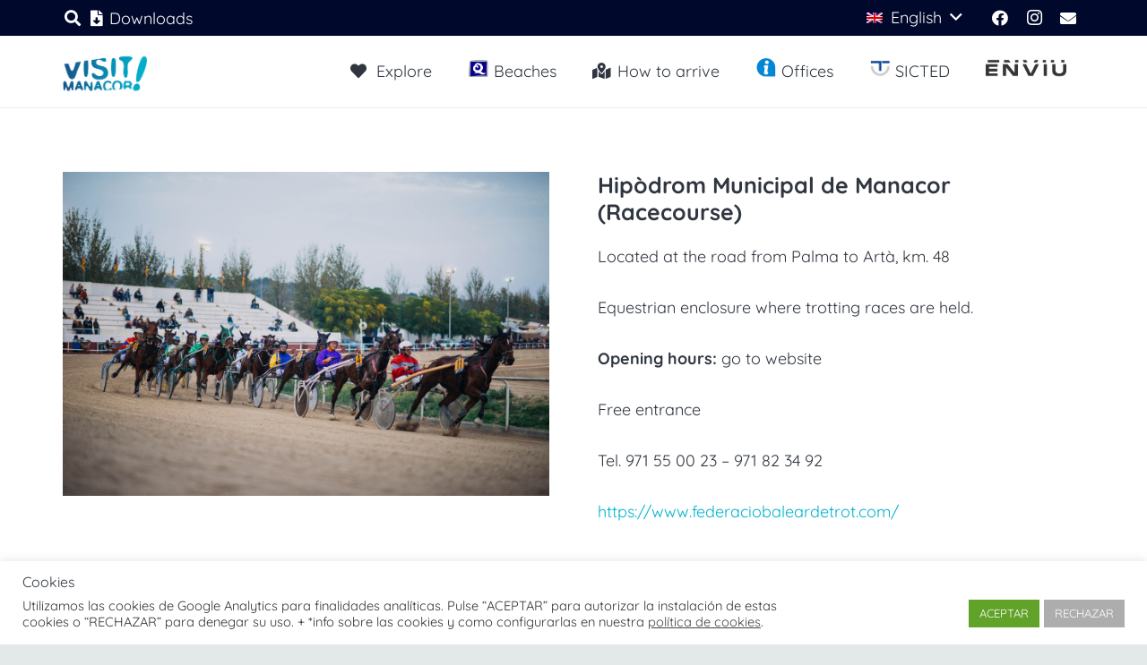

--- FILE ---
content_type: text/html; charset=UTF-8
request_url: https://visitmanacor.com/fr/patrimonio/hipodromo-municipal-de-manacor/
body_size: 16932
content:
<!DOCTYPE HTML>
<html lang="fr-FR" prefix="og: https://ogp.me/ns#">
<head>
	<meta charset="UTF-8">
		<style>img:is([sizes="auto" i], [sizes^="auto," i]) { contain-intrinsic-size: 3000px 1500px }</style>
	<link rel="alternate" hreflang="ca" href="https://visitmanacor.com/ca/patrimonio/hipodromo-municipal-de-manacor/" />
<link rel="alternate" hreflang="es" href="https://visitmanacor.com/es/patrimonio/hipodromo-municipal-de-manacor/" />
<link rel="alternate" hreflang="en" href="https://visitmanacor.com/en/patrimonio/hipodromo-municipal-de-manacor/" />
<link rel="alternate" hreflang="fr" href="https://visitmanacor.com/fr/patrimonio/hipodromo-municipal-de-manacor/" />
<link rel="alternate" hreflang="de" href="https://visitmanacor.com/de/patrimonio/hipodromo-municipal-de-manacor/" />
<link rel="alternate" hreflang="x-default" href="https://visitmanacor.com/ca/patrimonio/hipodromo-municipal-de-manacor/" />

<!-- Optimisation des moteurs de recherche par Rank Math - https://rankmath.com/ -->
<title>L&#039;hippodrome de Manacor - Visit Manacor</title>
<meta name="robots" content="follow, index, max-snippet:-1, max-video-preview:-1, max-image-preview:large"/>
<link rel="canonical" href="https://visitmanacor.com/fr/patrimonio/hipodromo-municipal-de-manacor/" />
<meta property="og:locale" content="fr_FR" />
<meta property="og:type" content="article" />
<meta property="og:title" content="L&#039;hippodrome de Manacor - Visit Manacor" />
<meta property="og:description" content="Route de Palma à Artà, au kilomètre 48 Ce parcours hippique accueille des courses de trot. Horaire: Consultez le site web Entrée gratuite Tél 971 55 00 23 &#8211; 971 82 34 92 https://www.federaciobaleardetrot.com/" />
<meta property="og:url" content="https://visitmanacor.com/fr/patrimonio/hipodromo-municipal-de-manacor/" />
<meta property="og:site_name" content="Visit Manacor" />
<meta property="og:updated_time" content="2025-12-10T12:55:28+01:00" />
<meta property="og:image" content="https://visitmanacor.com/wp-content/uploads/2019/08/Manacor-Illes-Balears-Mallorca-6-1024x683.jpg" />
<meta property="og:image:secure_url" content="https://visitmanacor.com/wp-content/uploads/2019/08/Manacor-Illes-Balears-Mallorca-6-1024x683.jpg" />
<meta property="og:image:width" content="1024" />
<meta property="og:image:height" content="683" />
<meta property="og:image:alt" content="L&rsquo;hippodrome de Manacor" />
<meta property="og:image:type" content="image/jpeg" />
<meta property="article:published_time" content="2019-08-23T10:41:34+02:00" />
<meta property="article:modified_time" content="2025-12-10T12:55:28+01:00" />
<meta name="twitter:card" content="summary_large_image" />
<meta name="twitter:title" content="L&#039;hippodrome de Manacor - Visit Manacor" />
<meta name="twitter:description" content="Route de Palma à Artà, au kilomètre 48 Ce parcours hippique accueille des courses de trot. Horaire: Consultez le site web Entrée gratuite Tél 971 55 00 23 &#8211; 971 82 34 92 https://www.federaciobaleardetrot.com/" />
<meta name="twitter:image" content="https://visitmanacor.com/wp-content/uploads/2019/08/Manacor-Illes-Balears-Mallorca-6-1024x683.jpg" />
<script type="application/ld+json" class="rank-math-schema">{"@context":"https://schema.org","@graph":[{"@type":"Organization","@id":"https://visitmanacor.com/fr/#organization/","name":"Visit Manacor","logo":{"@type":"ImageObject","@id":"https://visitmanacor.com/fr/#logo/","url":"https://visitmanacor.com/wp-content/uploads/2019/09/logo-v2.png","contentUrl":"https://visitmanacor.com/wp-content/uploads/2019/09/logo-v2.png","caption":"Visit Manacor","inLanguage":"fr-FR","width":"817","height":"436"}},{"@type":"WebSite","@id":"https://visitmanacor.com/fr/#website/","url":"https://visitmanacor.com/fr/","name":"Visit Manacor","publisher":{"@id":"https://visitmanacor.com/fr/#organization/"},"inLanguage":"fr-FR"},{"@type":"ImageObject","@id":"https://visitmanacor.com/wp-content/uploads/2019/08/Manacor-Illes-Balears-Mallorca-6.jpg","url":"https://visitmanacor.com/wp-content/uploads/2019/08/Manacor-Illes-Balears-Mallorca-6.jpg","width":"2500","height":"1668","inLanguage":"fr-FR"},{"@type":"WebPage","@id":"https://visitmanacor.com/fr/patrimonio/hipodromo-municipal-de-manacor/#webpage","url":"https://visitmanacor.com/fr/patrimonio/hipodromo-municipal-de-manacor/","name":"L&#039;hippodrome de Manacor - Visit Manacor","datePublished":"2019-08-23T10:41:34+02:00","dateModified":"2025-12-10T12:55:28+01:00","isPartOf":{"@id":"https://visitmanacor.com/fr/#website/"},"primaryImageOfPage":{"@id":"https://visitmanacor.com/wp-content/uploads/2019/08/Manacor-Illes-Balears-Mallorca-6.jpg"},"inLanguage":"fr-FR"},{"@type":"Person","@id":"https://visitmanacor.com/fr/author/ditsmarketing/","name":"ditsmarketing","url":"https://visitmanacor.com/fr/author/ditsmarketing/","image":{"@type":"ImageObject","@id":"https://secure.gravatar.com/avatar/213b17676e192a50960fed324883df8e26c53afad51c99160c66ae368a368fcc?s=96&amp;d=mm&amp;r=g","url":"https://secure.gravatar.com/avatar/213b17676e192a50960fed324883df8e26c53afad51c99160c66ae368a368fcc?s=96&amp;d=mm&amp;r=g","caption":"ditsmarketing","inLanguage":"fr-FR"},"worksFor":{"@id":"https://visitmanacor.com/fr/#organization/"}},{"@type":"Article","headline":"L&#039;hippodrome de Manacor - Visit Manacor","datePublished":"2019-08-23T10:41:34+02:00","dateModified":"2025-12-10T12:55:28+01:00","author":{"@id":"https://visitmanacor.com/fr/author/ditsmarketing/","name":"ditsmarketing"},"publisher":{"@id":"https://visitmanacor.com/fr/#organization/"},"description":"Route de Palma \u00e0 Art\u00e0, au kilom\u00e8tre 48","name":"L&#039;hippodrome de Manacor - Visit Manacor","@id":"https://visitmanacor.com/fr/patrimonio/hipodromo-municipal-de-manacor/#richSnippet","isPartOf":{"@id":"https://visitmanacor.com/fr/patrimonio/hipodromo-municipal-de-manacor/#webpage"},"image":{"@id":"https://visitmanacor.com/wp-content/uploads/2019/08/Manacor-Illes-Balears-Mallorca-6.jpg"},"inLanguage":"fr-FR","mainEntityOfPage":{"@id":"https://visitmanacor.com/fr/patrimonio/hipodromo-municipal-de-manacor/#webpage"}}]}</script>
<!-- /Extension Rank Math WordPress SEO -->

<link rel="alternate" type="application/rss+xml" title="Visit Manacor &raquo; Flux" href="https://visitmanacor.com/fr/feed/" />
<link rel="alternate" type="application/rss+xml" title="Visit Manacor &raquo; Flux des commentaires" href="https://visitmanacor.com/fr/comments/feed/" />
		<style>
			.lazyload,
			.lazyloading {
				max-width: 100%;
			}
		</style>
		<meta name="viewport" content="width=device-width, initial-scale=1">
<meta name="theme-color" content="#f2f3f5">
<meta property="og:locale:alternate" content="ca">
<meta property="og:locale:alternate" content="es_ES">
<meta property="og:locale:alternate" content="en_US">
<meta property="og:locale:alternate" content="de_DE">
<script>
window._wpemojiSettings = {"baseUrl":"https:\/\/s.w.org\/images\/core\/emoji\/16.0.1\/72x72\/","ext":".png","svgUrl":"https:\/\/s.w.org\/images\/core\/emoji\/16.0.1\/svg\/","svgExt":".svg","source":{"concatemoji":"https:\/\/visitmanacor.com\/wp-includes\/js\/wp-emoji-release.min.js?ver=6.8.3"}};
/*! This file is auto-generated */
!function(s,n){var o,i,e;function c(e){try{var t={supportTests:e,timestamp:(new Date).valueOf()};sessionStorage.setItem(o,JSON.stringify(t))}catch(e){}}function p(e,t,n){e.clearRect(0,0,e.canvas.width,e.canvas.height),e.fillText(t,0,0);var t=new Uint32Array(e.getImageData(0,0,e.canvas.width,e.canvas.height).data),a=(e.clearRect(0,0,e.canvas.width,e.canvas.height),e.fillText(n,0,0),new Uint32Array(e.getImageData(0,0,e.canvas.width,e.canvas.height).data));return t.every(function(e,t){return e===a[t]})}function u(e,t){e.clearRect(0,0,e.canvas.width,e.canvas.height),e.fillText(t,0,0);for(var n=e.getImageData(16,16,1,1),a=0;a<n.data.length;a++)if(0!==n.data[a])return!1;return!0}function f(e,t,n,a){switch(t){case"flag":return n(e,"\ud83c\udff3\ufe0f\u200d\u26a7\ufe0f","\ud83c\udff3\ufe0f\u200b\u26a7\ufe0f")?!1:!n(e,"\ud83c\udde8\ud83c\uddf6","\ud83c\udde8\u200b\ud83c\uddf6")&&!n(e,"\ud83c\udff4\udb40\udc67\udb40\udc62\udb40\udc65\udb40\udc6e\udb40\udc67\udb40\udc7f","\ud83c\udff4\u200b\udb40\udc67\u200b\udb40\udc62\u200b\udb40\udc65\u200b\udb40\udc6e\u200b\udb40\udc67\u200b\udb40\udc7f");case"emoji":return!a(e,"\ud83e\udedf")}return!1}function g(e,t,n,a){var r="undefined"!=typeof WorkerGlobalScope&&self instanceof WorkerGlobalScope?new OffscreenCanvas(300,150):s.createElement("canvas"),o=r.getContext("2d",{willReadFrequently:!0}),i=(o.textBaseline="top",o.font="600 32px Arial",{});return e.forEach(function(e){i[e]=t(o,e,n,a)}),i}function t(e){var t=s.createElement("script");t.src=e,t.defer=!0,s.head.appendChild(t)}"undefined"!=typeof Promise&&(o="wpEmojiSettingsSupports",i=["flag","emoji"],n.supports={everything:!0,everythingExceptFlag:!0},e=new Promise(function(e){s.addEventListener("DOMContentLoaded",e,{once:!0})}),new Promise(function(t){var n=function(){try{var e=JSON.parse(sessionStorage.getItem(o));if("object"==typeof e&&"number"==typeof e.timestamp&&(new Date).valueOf()<e.timestamp+604800&&"object"==typeof e.supportTests)return e.supportTests}catch(e){}return null}();if(!n){if("undefined"!=typeof Worker&&"undefined"!=typeof OffscreenCanvas&&"undefined"!=typeof URL&&URL.createObjectURL&&"undefined"!=typeof Blob)try{var e="postMessage("+g.toString()+"("+[JSON.stringify(i),f.toString(),p.toString(),u.toString()].join(",")+"));",a=new Blob([e],{type:"text/javascript"}),r=new Worker(URL.createObjectURL(a),{name:"wpTestEmojiSupports"});return void(r.onmessage=function(e){c(n=e.data),r.terminate(),t(n)})}catch(e){}c(n=g(i,f,p,u))}t(n)}).then(function(e){for(var t in e)n.supports[t]=e[t],n.supports.everything=n.supports.everything&&n.supports[t],"flag"!==t&&(n.supports.everythingExceptFlag=n.supports.everythingExceptFlag&&n.supports[t]);n.supports.everythingExceptFlag=n.supports.everythingExceptFlag&&!n.supports.flag,n.DOMReady=!1,n.readyCallback=function(){n.DOMReady=!0}}).then(function(){return e}).then(function(){var e;n.supports.everything||(n.readyCallback(),(e=n.source||{}).concatemoji?t(e.concatemoji):e.wpemoji&&e.twemoji&&(t(e.twemoji),t(e.wpemoji)))}))}((window,document),window._wpemojiSettings);
</script>
<style id='wp-emoji-styles-inline-css'>

	img.wp-smiley, img.emoji {
		display: inline !important;
		border: none !important;
		box-shadow: none !important;
		height: 1em !important;
		width: 1em !important;
		margin: 0 0.07em !important;
		vertical-align: -0.1em !important;
		background: none !important;
		padding: 0 !important;
	}
</style>
<link rel='stylesheet' id='contact-form-7-css' href='https://visitmanacor.com/wp-content/plugins/contact-form-7/includes/css/styles.css?ver=6.1.4' media='all' />
<link rel='stylesheet' id='cookie-law-info-css' href='https://visitmanacor.com/wp-content/plugins/cookie-law-info/legacy/public/css/cookie-law-info-public.css?ver=3.3.7' media='all' />
<link rel='stylesheet' id='cookie-law-info-gdpr-css' href='https://visitmanacor.com/wp-content/plugins/cookie-law-info/legacy/public/css/cookie-law-info-gdpr.css?ver=3.3.7' media='all' />
<link rel='stylesheet' id='us-theme-css' href='https://visitmanacor.com/wp-content/uploads/us-assets/visitmanacor.com.css?ver=490db7b9' media='all' />
<link rel='stylesheet' id='bsf-Defaults-css' href='https://visitmanacor.com/wp-content/uploads/smile_fonts/Defaults/Defaults.css?ver=3.21.2' media='all' />
<link rel='stylesheet' id='ultimate-vc-addons-style-css' href='https://visitmanacor.com/wp-content/plugins/Ultimate_VC_Addons/assets/min-css/style.min.css?ver=3.21.2' media='all' />
<link rel='stylesheet' id='ultimate-vc-addons-animate-css' href='https://visitmanacor.com/wp-content/plugins/Ultimate_VC_Addons/assets/min-css/animate.min.css?ver=3.21.2' media='all' />
<link rel='stylesheet' id='ultimate-vc-addons-info-box-style-css' href='https://visitmanacor.com/wp-content/plugins/Ultimate_VC_Addons/assets/min-css/info-box.min.css?ver=3.21.2' media='all' />
<script src="https://visitmanacor.com/wp-includes/js/jquery/jquery.min.js?ver=3.7.1" id="jquery-core-js"></script>
<script id="cookie-law-info-js-extra">
var Cli_Data = {"nn_cookie_ids":[],"cookielist":[],"non_necessary_cookies":[],"ccpaEnabled":"","ccpaRegionBased":"","ccpaBarEnabled":"","strictlyEnabled":["necessary","obligatoire"],"ccpaType":"gdpr","js_blocking":"1","custom_integration":"","triggerDomRefresh":"","secure_cookies":""};
var cli_cookiebar_settings = {"animate_speed_hide":"500","animate_speed_show":"500","background":"#FFF","border":"#b1a6a6c2","border_on":"","button_1_button_colour":"#61a229","button_1_button_hover":"#4e8221","button_1_link_colour":"#fff","button_1_as_button":"1","button_1_new_win":"","button_2_button_colour":"#333","button_2_button_hover":"#292929","button_2_link_colour":"#444","button_2_as_button":"","button_2_hidebar":"","button_3_button_colour":"#adadad","button_3_button_hover":"#8a8a8a","button_3_link_colour":"#fff","button_3_as_button":"1","button_3_new_win":"","button_4_button_colour":"#000","button_4_button_hover":"#000000","button_4_link_colour":"#333333","button_4_as_button":"","button_7_button_colour":"#61a229","button_7_button_hover":"#4e8221","button_7_link_colour":"#fff","button_7_as_button":"1","button_7_new_win":"","font_family":"inherit","header_fix":"","notify_animate_hide":"1","notify_animate_show":"","notify_div_id":"#cookie-law-info-bar","notify_position_horizontal":"right","notify_position_vertical":"bottom","scroll_close":"","scroll_close_reload":"","accept_close_reload":"","reject_close_reload":"","showagain_tab":"","showagain_background":"#fff","showagain_border":"#000","showagain_div_id":"#cookie-law-info-again","showagain_x_position":"100px","text":"#333333","show_once_yn":"","show_once":"10000","logging_on":"","as_popup":"","popup_overlay":"1","bar_heading_text":"Cookies","cookie_bar_as":"banner","popup_showagain_position":"bottom-right","widget_position":"left"};
var log_object = {"ajax_url":"https:\/\/visitmanacor.com\/wp-admin\/admin-ajax.php"};
</script>
<script src="https://visitmanacor.com/wp-content/plugins/cookie-law-info/legacy/public/js/cookie-law-info-public.js?ver=3.3.7" id="cookie-law-info-js"></script>
<script id="wpml-browser-redirect-js-extra">
var wpml_browser_redirect_params = {"pageLanguage":"fr","languageUrls":{"ca":"https:\/\/visitmanacor.com\/ca\/patrimonio\/hipodromo-municipal-de-manacor\/","es_es":"https:\/\/visitmanacor.com\/es\/patrimonio\/hipodromo-municipal-de-manacor\/","es":"https:\/\/visitmanacor.com\/es\/patrimonio\/hipodromo-municipal-de-manacor\/","en_us":"https:\/\/visitmanacor.com\/en\/patrimonio\/hipodromo-municipal-de-manacor\/","en":"https:\/\/visitmanacor.com\/en\/patrimonio\/hipodromo-municipal-de-manacor\/","us":"https:\/\/visitmanacor.com\/en\/patrimonio\/hipodromo-municipal-de-manacor\/","fr_fr":"https:\/\/visitmanacor.com\/fr\/patrimonio\/hipodromo-municipal-de-manacor\/","fr":"https:\/\/visitmanacor.com\/fr\/patrimonio\/hipodromo-municipal-de-manacor\/","de_de":"https:\/\/visitmanacor.com\/de\/patrimonio\/hipodromo-municipal-de-manacor\/","de":"https:\/\/visitmanacor.com\/de\/patrimonio\/hipodromo-municipal-de-manacor\/"},"cookie":{"name":"_icl_visitor_lang_js","domain":"visitmanacor.com","path":"\/","expiration":24}};
</script>
<script src="https://visitmanacor.com/wp-content/plugins/sitepress-multilingual-cms/dist/js/browser-redirect/app.js?ver=486900" id="wpml-browser-redirect-js"></script>
<script src="https://visitmanacor.com/wp-content/plugins/Ultimate_VC_Addons/assets/min-js/ultimate-params.min.js?ver=3.21.2" id="ultimate-vc-addons-params-js"></script>
<script src="https://visitmanacor.com/wp-content/plugins/Ultimate_VC_Addons/assets/min-js/jquery-appear.min.js?ver=3.21.2" id="ultimate-vc-addons-appear-js"></script>
<script src="https://visitmanacor.com/wp-content/plugins/Ultimate_VC_Addons/assets/min-js/custom.min.js?ver=3.21.2" id="ultimate-vc-addons-custom-js"></script>
<script></script><link rel="https://api.w.org/" href="https://visitmanacor.com/fr/wp-json/" /><link rel="alternate" title="JSON" type="application/json" href="https://visitmanacor.com/fr/wp-json/wp/v2/patrimonio/2197" /><link rel="EditURI" type="application/rsd+xml" title="RSD" href="https://visitmanacor.com/xmlrpc.php?rsd" />
<meta name="generator" content="WordPress 6.8.3" />
<link rel='shortlink' href='https://visitmanacor.com/fr/?p=2197' />
<link rel="alternate" title="oEmbed (JSON)" type="application/json+oembed" href="https://visitmanacor.com/fr/wp-json/oembed/1.0/embed?url=https%3A%2F%2Fvisitmanacor.com%2Ffr%2Fpatrimonio%2Fhipodromo-municipal-de-manacor%2F" />
<link rel="alternate" title="oEmbed (XML)" type="text/xml+oembed" href="https://visitmanacor.com/fr/wp-json/oembed/1.0/embed?url=https%3A%2F%2Fvisitmanacor.com%2Ffr%2Fpatrimonio%2Fhipodromo-municipal-de-manacor%2F&#038;format=xml" />
<meta name="generator" content="WPML ver:4.8.6 stt:8,1,4,3,2;" />
		<script>
			document.documentElement.className = document.documentElement.className.replace('no-js', 'js');
		</script>
				<style>
			.no-js img.lazyload {
				display: none;
			}

			figure.wp-block-image img.lazyloading {
				min-width: 150px;
			}

			.lazyload,
			.lazyloading {
				--smush-placeholder-width: 100px;
				--smush-placeholder-aspect-ratio: 1/1;
				width: var(--smush-image-width, var(--smush-placeholder-width)) !important;
				aspect-ratio: var(--smush-image-aspect-ratio, var(--smush-placeholder-aspect-ratio)) !important;
			}

						.lazyload, .lazyloading {
				opacity: 0;
			}

			.lazyloaded {
				opacity: 1;
				transition: opacity 400ms;
				transition-delay: 0ms;
			}

					</style>
				<script id="us_add_no_touch">
			if ( ! /Android|webOS|iPhone|iPad|iPod|BlackBerry|IEMobile|Opera Mini/i.test( navigator.userAgent ) ) {
				document.documentElement.classList.add( "no-touch" );
			}
		</script>
				<script id="us_color_scheme_switch_class">
			if ( document.cookie.includes( "us_color_scheme_switch_is_on=true" ) ) {
				document.documentElement.classList.add( "us-color-scheme-on" );
			}
		</script>
		<style>.recentcomments a{display:inline !important;padding:0 !important;margin:0 !important;}</style><meta name="generator" content="Powered by WPBakery Page Builder - drag and drop page builder for WordPress."/>
<link rel="icon" href="https://visitmanacor.com/wp-content/uploads/2020/01/favicon-150x150.png" sizes="32x32" />
<link rel="icon" href="https://visitmanacor.com/wp-content/uploads/2020/01/favicon-300x300.png" sizes="192x192" />
<link rel="apple-touch-icon" href="https://visitmanacor.com/wp-content/uploads/2020/01/favicon-300x300.png" />
<meta name="msapplication-TileImage" content="https://visitmanacor.com/wp-content/uploads/2020/01/favicon-300x300.png" />
<noscript><style> .wpb_animate_when_almost_visible { opacity: 1; }</style></noscript>		<style id="us-icon-fonts">@font-face{font-display:swap;font-style:normal;font-family:"fontawesome";font-weight:900;src:url("https://visitmanacor.com/wp-content/themes/Impreza/fonts/fa-solid-900.woff2?ver=8.41") format("woff2")}.fas{font-family:"fontawesome";font-weight:900}@font-face{font-display:swap;font-style:normal;font-family:"fontawesome";font-weight:400;src:url("https://visitmanacor.com/wp-content/themes/Impreza/fonts/fa-regular-400.woff2?ver=8.41") format("woff2")}.far{font-family:"fontawesome";font-weight:400}@font-face{font-display:swap;font-style:normal;font-family:"fontawesome";font-weight:300;src:url("https://visitmanacor.com/wp-content/themes/Impreza/fonts/fa-light-300.woff2?ver=8.41") format("woff2")}.fal{font-family:"fontawesome";font-weight:300}@font-face{font-display:swap;font-style:normal;font-family:"Font Awesome 5 Duotone";font-weight:900;src:url("https://visitmanacor.com/wp-content/themes/Impreza/fonts/fa-duotone-900.woff2?ver=8.41") format("woff2")}.fad{font-family:"Font Awesome 5 Duotone";font-weight:900}.fad{position:relative}.fad:before{position:absolute}.fad:after{opacity:0.4}@font-face{font-display:swap;font-style:normal;font-family:"Font Awesome 5 Brands";font-weight:400;src:url("https://visitmanacor.com/wp-content/themes/Impreza/fonts/fa-brands-400.woff2?ver=8.41") format("woff2")}.fab{font-family:"Font Awesome 5 Brands";font-weight:400}@font-face{font-display:block;font-style:normal;font-family:"Material Icons";font-weight:400;src:url("https://visitmanacor.com/wp-content/themes/Impreza/fonts/material-icons.woff2?ver=8.41") format("woff2")}.material-icons{font-family:"Material Icons";font-weight:400}</style>
				<style id="us-current-header-css"> .l-subheader.at_top,.l-subheader.at_top .w-dropdown-list,.l-subheader.at_top .type_mobile .w-nav-list.level_1{background:var(--color-header-top-bg);color:var(--color-header-top-text)}.no-touch .l-subheader.at_top a:hover,.no-touch .l-header.bg_transparent .l-subheader.at_top .w-dropdown.opened a:hover{color:var(--color-header-top-text-hover)}.l-header.bg_transparent:not(.sticky) .l-subheader.at_top{background:var(--color-header-top-transparent-bg);color:var(--color-header-top-transparent-text)}.no-touch .l-header.bg_transparent:not(.sticky) .at_top .w-cart-link:hover,.no-touch .l-header.bg_transparent:not(.sticky) .at_top .w-text a:hover,.no-touch .l-header.bg_transparent:not(.sticky) .at_top .w-html a:hover,.no-touch .l-header.bg_transparent:not(.sticky) .at_top .w-nav>a:hover,.no-touch .l-header.bg_transparent:not(.sticky) .at_top .w-menu a:hover,.no-touch .l-header.bg_transparent:not(.sticky) .at_top .w-search>a:hover,.no-touch .l-header.bg_transparent:not(.sticky) .at_top .w-socials.shape_none.color_text a:hover,.no-touch .l-header.bg_transparent:not(.sticky) .at_top .w-socials.shape_none.color_link a:hover,.no-touch .l-header.bg_transparent:not(.sticky) .at_top .w-dropdown a:hover,.no-touch .l-header.bg_transparent:not(.sticky) .at_top .type_desktop .menu-item.level_1.opened>a,.no-touch .l-header.bg_transparent:not(.sticky) .at_top .type_desktop .menu-item.level_1:hover>a{color:var(--color-header-transparent-text-hover)}.l-subheader.at_middle,.l-subheader.at_middle .w-dropdown-list,.l-subheader.at_middle .type_mobile .w-nav-list.level_1{background:var(--color-header-middle-bg);color:var(--color-header-middle-text)}.no-touch .l-subheader.at_middle a:hover,.no-touch .l-header.bg_transparent .l-subheader.at_middle .w-dropdown.opened a:hover{color:var(--color-header-middle-text-hover)}.l-header.bg_transparent:not(.sticky) .l-subheader.at_middle{background:var(--color-header-transparent-bg);color:var(--color-header-transparent-text)}.no-touch .l-header.bg_transparent:not(.sticky) .at_middle .w-cart-link:hover,.no-touch .l-header.bg_transparent:not(.sticky) .at_middle .w-text a:hover,.no-touch .l-header.bg_transparent:not(.sticky) .at_middle .w-html a:hover,.no-touch .l-header.bg_transparent:not(.sticky) .at_middle .w-nav>a:hover,.no-touch .l-header.bg_transparent:not(.sticky) .at_middle .w-menu a:hover,.no-touch .l-header.bg_transparent:not(.sticky) .at_middle .w-search>a:hover,.no-touch .l-header.bg_transparent:not(.sticky) .at_middle .w-socials.shape_none.color_text a:hover,.no-touch .l-header.bg_transparent:not(.sticky) .at_middle .w-socials.shape_none.color_link a:hover,.no-touch .l-header.bg_transparent:not(.sticky) .at_middle .w-dropdown a:hover,.no-touch .l-header.bg_transparent:not(.sticky) .at_middle .type_desktop .menu-item.level_1.opened>a,.no-touch .l-header.bg_transparent:not(.sticky) .at_middle .type_desktop .menu-item.level_1:hover>a{color:var(--color-header-transparent-text-hover)}.header_ver .l-header{background:var(--color-header-middle-bg);color:var(--color-header-middle-text)}@media (min-width:905px){.hidden_for_default{display:none!important}.l-subheader.at_bottom{display:none}.l-header{position:relative;z-index:111}.l-subheader{margin:0 auto}.l-subheader.width_full{padding-left:1.5rem;padding-right:1.5rem}.l-subheader-h{display:flex;align-items:center;position:relative;margin:0 auto;max-width:var(--site-content-width,1200px);height:inherit}.w-header-show{display:none}.l-header.pos_fixed{position:fixed;left:var(--site-outline-width,0);right:var(--site-outline-width,0)}.l-header.pos_fixed:not(.notransition) .l-subheader{transition-property:transform,background,box-shadow,line-height,height,visibility;transition-duration:.3s;transition-timing-function:cubic-bezier(.78,.13,.15,.86)}.headerinpos_bottom.sticky_first_section .l-header.pos_fixed{position:fixed!important}.header_hor .l-header.sticky_auto_hide{transition:margin .3s cubic-bezier(.78,.13,.15,.86) .1s}.header_hor .l-header.sticky_auto_hide.down{margin-top:calc(-1.1 * var(--header-sticky-height,0px) )}.l-header.bg_transparent:not(.sticky) .l-subheader{box-shadow:none!important;background:none}.l-header.bg_transparent~.l-main .l-section.width_full.height_auto:first-of-type>.l-section-h{padding-top:0!important;padding-bottom:0!important}.l-header.pos_static.bg_transparent{position:absolute;left:var(--site-outline-width,0);right:var(--site-outline-width,0)}.l-subheader.width_full .l-subheader-h{max-width:none!important}.l-header.shadow_thin .l-subheader.at_middle,.l-header.shadow_thin .l-subheader.at_bottom{box-shadow:0 1px 0 rgba(0,0,0,0.08)}.l-header.shadow_wide .l-subheader.at_middle,.l-header.shadow_wide .l-subheader.at_bottom{box-shadow:0 3px 5px -1px rgba(0,0,0,0.1),0 2px 1px -1px rgba(0,0,0,0.05)}.header_hor .l-subheader-cell>.w-cart{margin-left:0;margin-right:0}:root{--header-height:120px;--header-sticky-height:60px}.l-header:before{content:'120'}.l-header.sticky:before{content:'60'}.l-subheader.at_top{line-height:40px;height:40px;overflow:visible;visibility:visible}.l-header.sticky .l-subheader.at_top{line-height:0px;height:0px;overflow:hidden;visibility:hidden}.l-subheader.at_middle{line-height:80px;height:80px;overflow:visible;visibility:visible}.l-header.sticky .l-subheader.at_middle{line-height:60px;height:60px;overflow:visible;visibility:visible}.l-subheader.at_bottom{line-height:50px;height:50px;overflow:visible;visibility:visible}.l-header.sticky .l-subheader.at_bottom{line-height:50px;height:50px;overflow:visible;visibility:visible}.headerinpos_above .l-header.pos_fixed{overflow:hidden;transition:transform 0.3s;transform:translate3d(0,-100%,0)}.headerinpos_above .l-header.pos_fixed.sticky{overflow:visible;transform:none}.headerinpos_above .l-header.pos_fixed~.l-section>.l-section-h,.headerinpos_above .l-header.pos_fixed~.l-main .l-section:first-of-type>.l-section-h{padding-top:0!important}.headerinpos_below .l-header.pos_fixed:not(.sticky){position:absolute;top:100%}.headerinpos_below .l-header.pos_fixed~.l-main>.l-section:first-of-type>.l-section-h{padding-top:0!important}.headerinpos_below .l-header.pos_fixed~.l-main .l-section.full_height:nth-of-type(2){min-height:100vh}.headerinpos_below .l-header.pos_fixed~.l-main>.l-section:nth-of-type(2)>.l-section-h{padding-top:var(--header-height)}.headerinpos_bottom .l-header.pos_fixed:not(.sticky){position:absolute;top:100vh}.headerinpos_bottom .l-header.pos_fixed~.l-main>.l-section:first-of-type>.l-section-h{padding-top:0!important}.headerinpos_bottom .l-header.pos_fixed~.l-main>.l-section:first-of-type>.l-section-h{padding-bottom:var(--header-height)}.headerinpos_bottom .l-header.pos_fixed.bg_transparent~.l-main .l-section.valign_center:not(.height_auto):first-of-type>.l-section-h{top:calc( var(--header-height) / 2 )}.headerinpos_bottom .l-header.pos_fixed:not(.sticky) .w-cart-dropdown,.headerinpos_bottom .l-header.pos_fixed:not(.sticky) .w-nav.type_desktop .w-nav-list.level_2{bottom:100%;transform-origin:0 100%}.headerinpos_bottom .l-header.pos_fixed:not(.sticky) .w-nav.type_mobile.m_layout_dropdown .w-nav-list.level_1{top:auto;bottom:100%;box-shadow:var(--box-shadow-up)}.headerinpos_bottom .l-header.pos_fixed:not(.sticky) .w-nav.type_desktop .w-nav-list.level_3,.headerinpos_bottom .l-header.pos_fixed:not(.sticky) .w-nav.type_desktop .w-nav-list.level_4{top:auto;bottom:0;transform-origin:0 100%}.headerinpos_bottom .l-header.pos_fixed:not(.sticky) .w-dropdown-list{top:auto;bottom:-0.4em;padding-top:0.4em;padding-bottom:2.4em}.admin-bar .l-header.pos_static.bg_solid~.l-main .l-section.full_height:first-of-type{min-height:calc( 100vh - var(--header-height) - 32px )}.admin-bar .l-header.pos_fixed:not(.sticky_auto_hide)~.l-main .l-section.full_height:not(:first-of-type){min-height:calc( 100vh - var(--header-sticky-height) - 32px )}.admin-bar.headerinpos_below .l-header.pos_fixed~.l-main .l-section.full_height:nth-of-type(2){min-height:calc(100vh - 32px)}}@media (min-width:1025px) and (max-width:904px){.hidden_for_laptops{display:none!important}.l-subheader.at_bottom{display:none}.l-header{position:relative;z-index:111}.l-subheader{margin:0 auto}.l-subheader.width_full{padding-left:1.5rem;padding-right:1.5rem}.l-subheader-h{display:flex;align-items:center;position:relative;margin:0 auto;max-width:var(--site-content-width,1200px);height:inherit}.w-header-show{display:none}.l-header.pos_fixed{position:fixed;left:var(--site-outline-width,0);right:var(--site-outline-width,0)}.l-header.pos_fixed:not(.notransition) .l-subheader{transition-property:transform,background,box-shadow,line-height,height,visibility;transition-duration:.3s;transition-timing-function:cubic-bezier(.78,.13,.15,.86)}.headerinpos_bottom.sticky_first_section .l-header.pos_fixed{position:fixed!important}.header_hor .l-header.sticky_auto_hide{transition:margin .3s cubic-bezier(.78,.13,.15,.86) .1s}.header_hor .l-header.sticky_auto_hide.down{margin-top:calc(-1.1 * var(--header-sticky-height,0px) )}.l-header.bg_transparent:not(.sticky) .l-subheader{box-shadow:none!important;background:none}.l-header.bg_transparent~.l-main .l-section.width_full.height_auto:first-of-type>.l-section-h{padding-top:0!important;padding-bottom:0!important}.l-header.pos_static.bg_transparent{position:absolute;left:var(--site-outline-width,0);right:var(--site-outline-width,0)}.l-subheader.width_full .l-subheader-h{max-width:none!important}.l-header.shadow_thin .l-subheader.at_middle,.l-header.shadow_thin .l-subheader.at_bottom{box-shadow:0 1px 0 rgba(0,0,0,0.08)}.l-header.shadow_wide .l-subheader.at_middle,.l-header.shadow_wide .l-subheader.at_bottom{box-shadow:0 3px 5px -1px rgba(0,0,0,0.1),0 2px 1px -1px rgba(0,0,0,0.05)}.header_hor .l-subheader-cell>.w-cart{margin-left:0;margin-right:0}:root{--header-height:120px;--header-sticky-height:60px}.l-header:before{content:'120'}.l-header.sticky:before{content:'60'}.l-subheader.at_top{line-height:40px;height:40px;overflow:visible;visibility:visible}.l-header.sticky .l-subheader.at_top{line-height:0px;height:0px;overflow:hidden;visibility:hidden}.l-subheader.at_middle{line-height:80px;height:80px;overflow:visible;visibility:visible}.l-header.sticky .l-subheader.at_middle{line-height:60px;height:60px;overflow:visible;visibility:visible}.l-subheader.at_bottom{line-height:50px;height:50px;overflow:visible;visibility:visible}.l-header.sticky .l-subheader.at_bottom{line-height:50px;height:50px;overflow:visible;visibility:visible}.headerinpos_above .l-header.pos_fixed{overflow:hidden;transition:transform 0.3s;transform:translate3d(0,-100%,0)}.headerinpos_above .l-header.pos_fixed.sticky{overflow:visible;transform:none}.headerinpos_above .l-header.pos_fixed~.l-section>.l-section-h,.headerinpos_above .l-header.pos_fixed~.l-main .l-section:first-of-type>.l-section-h{padding-top:0!important}.headerinpos_below .l-header.pos_fixed:not(.sticky){position:absolute;top:100%}.headerinpos_below .l-header.pos_fixed~.l-main>.l-section:first-of-type>.l-section-h{padding-top:0!important}.headerinpos_below .l-header.pos_fixed~.l-main .l-section.full_height:nth-of-type(2){min-height:100vh}.headerinpos_below .l-header.pos_fixed~.l-main>.l-section:nth-of-type(2)>.l-section-h{padding-top:var(--header-height)}.headerinpos_bottom .l-header.pos_fixed:not(.sticky){position:absolute;top:100vh}.headerinpos_bottom .l-header.pos_fixed~.l-main>.l-section:first-of-type>.l-section-h{padding-top:0!important}.headerinpos_bottom .l-header.pos_fixed~.l-main>.l-section:first-of-type>.l-section-h{padding-bottom:var(--header-height)}.headerinpos_bottom .l-header.pos_fixed.bg_transparent~.l-main .l-section.valign_center:not(.height_auto):first-of-type>.l-section-h{top:calc( var(--header-height) / 2 )}.headerinpos_bottom .l-header.pos_fixed:not(.sticky) .w-cart-dropdown,.headerinpos_bottom .l-header.pos_fixed:not(.sticky) .w-nav.type_desktop .w-nav-list.level_2{bottom:100%;transform-origin:0 100%}.headerinpos_bottom .l-header.pos_fixed:not(.sticky) .w-nav.type_mobile.m_layout_dropdown .w-nav-list.level_1{top:auto;bottom:100%;box-shadow:var(--box-shadow-up)}.headerinpos_bottom .l-header.pos_fixed:not(.sticky) .w-nav.type_desktop .w-nav-list.level_3,.headerinpos_bottom .l-header.pos_fixed:not(.sticky) .w-nav.type_desktop .w-nav-list.level_4{top:auto;bottom:0;transform-origin:0 100%}.headerinpos_bottom .l-header.pos_fixed:not(.sticky) .w-dropdown-list{top:auto;bottom:-0.4em;padding-top:0.4em;padding-bottom:2.4em}.admin-bar .l-header.pos_static.bg_solid~.l-main .l-section.full_height:first-of-type{min-height:calc( 100vh - var(--header-height) - 32px )}.admin-bar .l-header.pos_fixed:not(.sticky_auto_hide)~.l-main .l-section.full_height:not(:first-of-type){min-height:calc( 100vh - var(--header-sticky-height) - 32px )}.admin-bar.headerinpos_below .l-header.pos_fixed~.l-main .l-section.full_height:nth-of-type(2){min-height:calc(100vh - 32px)}}@media (min-width:601px) and (max-width:1024px){.hidden_for_tablets{display:none!important}.l-subheader.at_bottom{display:none}.l-header{position:relative;z-index:111}.l-subheader{margin:0 auto}.l-subheader.width_full{padding-left:1.5rem;padding-right:1.5rem}.l-subheader-h{display:flex;align-items:center;position:relative;margin:0 auto;max-width:var(--site-content-width,1200px);height:inherit}.w-header-show{display:none}.l-header.pos_fixed{position:fixed;left:var(--site-outline-width,0);right:var(--site-outline-width,0)}.l-header.pos_fixed:not(.notransition) .l-subheader{transition-property:transform,background,box-shadow,line-height,height,visibility;transition-duration:.3s;transition-timing-function:cubic-bezier(.78,.13,.15,.86)}.headerinpos_bottom.sticky_first_section .l-header.pos_fixed{position:fixed!important}.header_hor .l-header.sticky_auto_hide{transition:margin .3s cubic-bezier(.78,.13,.15,.86) .1s}.header_hor .l-header.sticky_auto_hide.down{margin-top:calc(-1.1 * var(--header-sticky-height,0px) )}.l-header.bg_transparent:not(.sticky) .l-subheader{box-shadow:none!important;background:none}.l-header.bg_transparent~.l-main .l-section.width_full.height_auto:first-of-type>.l-section-h{padding-top:0!important;padding-bottom:0!important}.l-header.pos_static.bg_transparent{position:absolute;left:var(--site-outline-width,0);right:var(--site-outline-width,0)}.l-subheader.width_full .l-subheader-h{max-width:none!important}.l-header.shadow_thin .l-subheader.at_middle,.l-header.shadow_thin .l-subheader.at_bottom{box-shadow:0 1px 0 rgba(0,0,0,0.08)}.l-header.shadow_wide .l-subheader.at_middle,.l-header.shadow_wide .l-subheader.at_bottom{box-shadow:0 3px 5px -1px rgba(0,0,0,0.1),0 2px 1px -1px rgba(0,0,0,0.05)}.header_hor .l-subheader-cell>.w-cart{margin-left:0;margin-right:0}:root{--header-height:120px;--header-sticky-height:70px}.l-header:before{content:'120'}.l-header.sticky:before{content:'70'}.l-subheader.at_top{line-height:40px;height:40px;overflow:visible;visibility:visible}.l-header.sticky .l-subheader.at_top{line-height:0px;height:0px;overflow:hidden;visibility:hidden}.l-subheader.at_middle{line-height:80px;height:80px;overflow:visible;visibility:visible}.l-header.sticky .l-subheader.at_middle{line-height:70px;height:70px;overflow:visible;visibility:visible}.l-subheader.at_bottom{line-height:40px;height:40px;overflow:visible;visibility:visible}.l-header.sticky .l-subheader.at_bottom{line-height:50px;height:50px;overflow:visible;visibility:visible}}@media (max-width:600px){.hidden_for_mobiles{display:none!important}.l-subheader.at_bottom{display:none}.l-header{position:relative;z-index:111}.l-subheader{margin:0 auto}.l-subheader.width_full{padding-left:1.5rem;padding-right:1.5rem}.l-subheader-h{display:flex;align-items:center;position:relative;margin:0 auto;max-width:var(--site-content-width,1200px);height:inherit}.w-header-show{display:none}.l-header.pos_fixed{position:fixed;left:var(--site-outline-width,0);right:var(--site-outline-width,0)}.l-header.pos_fixed:not(.notransition) .l-subheader{transition-property:transform,background,box-shadow,line-height,height,visibility;transition-duration:.3s;transition-timing-function:cubic-bezier(.78,.13,.15,.86)}.headerinpos_bottom.sticky_first_section .l-header.pos_fixed{position:fixed!important}.header_hor .l-header.sticky_auto_hide{transition:margin .3s cubic-bezier(.78,.13,.15,.86) .1s}.header_hor .l-header.sticky_auto_hide.down{margin-top:calc(-1.1 * var(--header-sticky-height,0px) )}.l-header.bg_transparent:not(.sticky) .l-subheader{box-shadow:none!important;background:none}.l-header.bg_transparent~.l-main .l-section.width_full.height_auto:first-of-type>.l-section-h{padding-top:0!important;padding-bottom:0!important}.l-header.pos_static.bg_transparent{position:absolute;left:var(--site-outline-width,0);right:var(--site-outline-width,0)}.l-subheader.width_full .l-subheader-h{max-width:none!important}.l-header.shadow_thin .l-subheader.at_middle,.l-header.shadow_thin .l-subheader.at_bottom{box-shadow:0 1px 0 rgba(0,0,0,0.08)}.l-header.shadow_wide .l-subheader.at_middle,.l-header.shadow_wide .l-subheader.at_bottom{box-shadow:0 3px 5px -1px rgba(0,0,0,0.1),0 2px 1px -1px rgba(0,0,0,0.05)}.header_hor .l-subheader-cell>.w-cart{margin-left:0;margin-right:0}:root{--header-height:120px;--header-sticky-height:60px}.l-header:before{content:'120'}.l-header.sticky:before{content:'60'}.l-subheader.at_top{line-height:40px;height:40px;overflow:visible;visibility:visible}.l-header.sticky .l-subheader.at_top{line-height:0px;height:0px;overflow:hidden;visibility:hidden}.l-subheader.at_middle{line-height:80px;height:80px;overflow:visible;visibility:visible}.l-header.sticky .l-subheader.at_middle{line-height:60px;height:60px;overflow:visible;visibility:visible}.l-subheader.at_bottom{line-height:50px;height:50px;overflow:visible;visibility:visible}.l-header.sticky .l-subheader.at_bottom{line-height:50px;height:50px;overflow:visible;visibility:visible}}@media (min-width:905px){.ush_image_1{height:50px!important}.l-header.sticky .ush_image_1{height:50px!important}}@media (min-width:1025px) and (max-width:904px){.ush_image_1{height:50px!important}.l-header.sticky .ush_image_1{height:50px!important}}@media (min-width:601px) and (max-width:1024px){.ush_image_1{height:49px!important}.l-header.sticky .ush_image_1{height:48px!important}}@media (max-width:600px){.ush_image_1{height:30px!important}.l-header.sticky .ush_image_1{height:30px!important}}.header_hor .ush_menu_1.type_desktop .menu-item.level_1>a:not(.w-btn){padding-left:20px;padding-right:20px}.header_hor .ush_menu_1.type_desktop .menu-item.level_1>a.w-btn{margin-left:20px;margin-right:20px}.header_hor .ush_menu_1.type_desktop.align-edges>.w-nav-list.level_1{margin-left:-20px;margin-right:-20px}.header_ver .ush_menu_1.type_desktop .menu-item.level_1>a:not(.w-btn){padding-top:20px;padding-bottom:20px}.header_ver .ush_menu_1.type_desktop .menu-item.level_1>a.w-btn{margin-top:20px;margin-bottom:20px}.ush_menu_1.type_desktop .menu-item:not(.level_1){font-size:1.1rem}.ush_menu_1.type_mobile .w-nav-anchor.level_1,.ush_menu_1.type_mobile .w-nav-anchor.level_1 + .w-nav-arrow{font-size:1.1rem}.ush_menu_1.type_mobile .w-nav-anchor:not(.level_1),.ush_menu_1.type_mobile .w-nav-anchor:not(.level_1) + .w-nav-arrow{font-size:0.9rem}@media (min-width:905px){.ush_menu_1 .w-nav-icon{--icon-size:20px;--icon-size-int:20}}@media (min-width:1025px) and (max-width:904px){.ush_menu_1 .w-nav-icon{--icon-size:32px;--icon-size-int:32}}@media (min-width:601px) and (max-width:1024px){.ush_menu_1 .w-nav-icon{--icon-size:20px;--icon-size-int:20}}@media (max-width:600px){.ush_menu_1 .w-nav-icon{--icon-size:20px;--icon-size-int:20}}@media screen and (max-width:1199px){.w-nav.ush_menu_1>.w-nav-list.level_1{display:none}.ush_menu_1 .w-nav-control{display:flex}}.no-touch .ush_menu_1 .w-nav-item.level_1.opened>a:not(.w-btn),.no-touch .ush_menu_1 .w-nav-item.level_1:hover>a:not(.w-btn){background:transparent;color:#00b2cc}.ush_menu_1 .w-nav-item.level_1.current-menu-item>a:not(.w-btn),.ush_menu_1 .w-nav-item.level_1.current-menu-ancestor>a:not(.w-btn),.ush_menu_1 .w-nav-item.level_1.current-page-ancestor>a:not(.w-btn){background:transparent;color:#00b2cc}.l-header.bg_transparent:not(.sticky) .ush_menu_1.type_desktop .w-nav-item.level_1.current-menu-item>a:not(.w-btn),.l-header.bg_transparent:not(.sticky) .ush_menu_1.type_desktop .w-nav-item.level_1.current-menu-ancestor>a:not(.w-btn),.l-header.bg_transparent:not(.sticky) .ush_menu_1.type_desktop .w-nav-item.level_1.current-page-ancestor>a:not(.w-btn){background:transparent;color:#00b2cc}.ush_menu_1 .w-nav-list:not(.level_1){background:#ffffff;color:#303640}.no-touch .ush_menu_1 .w-nav-item:not(.level_1)>a:focus,.no-touch .ush_menu_1 .w-nav-item:not(.level_1):hover>a{background:linear-gradient(135deg,#213073,#00b2cc);color:#ffffff}.ush_menu_1 .w-nav-item:not(.level_1).current-menu-item>a,.ush_menu_1 .w-nav-item:not(.level_1).current-menu-ancestor>a,.ush_menu_1 .w-nav-item:not(.level_1).current-page-ancestor>a{background:transparent;color:#00b2cc}@media (min-width:905px){.ush_search_1.layout_simple{max-width:240px}.ush_search_1.layout_modern.active{width:240px}.ush_search_1{font-size:18px}}@media (min-width:1025px) and (max-width:904px){.ush_search_1.layout_simple{max-width:250px}.ush_search_1.layout_modern.active{width:250px}.ush_search_1{font-size:24px}}@media (min-width:601px) and (max-width:1024px){.ush_search_1.layout_simple{max-width:200px}.ush_search_1.layout_modern.active{width:200px}.ush_search_1{font-size:18px}}@media (max-width:600px){.ush_search_1{font-size:18px}}.ush_socials_1 .w-socials-list{margin:-1px}.ush_socials_1 .w-socials-item{padding:1px}</style>
		<!-- Global site tag (gtag.js) - Google Analytics -->
<script async src="https://www.googletagmanager.com/gtag/js?id=UA-148442044-1"></script>
<script>
  window.dataLayer = window.dataLayer || [];
  function gtag(){dataLayer.push(arguments);}
  gtag('js', new Date());

  gtag('config', 'UA-148442044-1');
</script>

<style id="us-design-options-css">.us_custom_595084f4{color:var(--color-content-heading)!important;font-size:25px!important;line-height:30px!important;font-weight:700!important;padding-bottom:20px!important}</style></head>
<body class="wp-singular patrimonio-template-default single single-patrimonio postid-2197 wp-theme-Impreza l-body Impreza_8.41 us-core_8.41.1 header_hor headerinpos_top state_default wpb-js-composer js-comp-ver-8.7.2 vc_responsive">

<div class="l-canvas type_wide">
	<header id="page-header" class="l-header pos_fixed shadow_thin bg_solid id_2309"><div class="l-subheader at_top"><div class="l-subheader-h"><div class="l-subheader-cell at_left"><div class="w-search ush_search_1 elm_in_header us-field-style_1 layout_fullscreen iconpos_right" style="--inputs-background:#00082b;--inputs-focus-background:#00082b;--inputs-text-color:#ffffff;--inputs-focus-text-color:#ffffff;"><a class="w-search-open" role="button" aria-label="Rechercher" href="#"><i class="fas fa-search"></i></a><div class="w-search-form"><form class="w-form-row for_text" role="search" action="https://visitmanacor.com/fr/" method="get"><div class="w-form-row-field"><input type="text" name="s" placeholder="Chercher" aria-label="Chercher" value/><input type="hidden" name="lang" value="fr" /></div><button aria-label="Fermer" class="w-search-close" type="button"></button></form></div></div><div class="w-text ush_text_1 nowrap icon_atleft"><a href="https://visitmanacor.com/fr/descargas/" class="w-text-h"><i class="fas fa-file-download"></i><span class="w-text-value">Téléchargements</span></a></div></div><div class="l-subheader-cell at_center"></div><div class="l-subheader-cell at_right"><div class="w-dropdown ush_dropdown_1 source_wpml dropdown_height drop_to_right open_on_click"><div class="w-dropdown-h"><div class="w-dropdown-current"><a class="w-dropdown-item" role="button" href="javascript:void(0)"><img data-src="https://visitmanacor.com/wp-content/plugins/sitepress-multilingual-cms/res/flags/fr.png" alt="fr" src="[data-uri]" class="lazyload" style="--smush-placeholder-width: 18px; --smush-placeholder-aspect-ratio: 18/12;" /><span class="w-dropdown-item-title">Français</span></a></div><div class="w-dropdown-list"><div class="w-dropdown-list-h"><a href="https://visitmanacor.com/ca/patrimonio/hipodromo-municipal-de-manacor/" class="w-dropdown-item smooth-scroll"><img data-src="https://visitmanacor.com/wp-content/plugins/sitepress-multilingual-cms/res/flags/ca.png" alt="ca" src="[data-uri]" class="lazyload" style="--smush-placeholder-width: 18px; --smush-placeholder-aspect-ratio: 18/12;" /><span class="w-dropdown-item-title">Català</span></a><a href="https://visitmanacor.com/es/patrimonio/hipodromo-municipal-de-manacor/" class="w-dropdown-item smooth-scroll"><img data-src="https://visitmanacor.com/wp-content/plugins/sitepress-multilingual-cms/res/flags/es.png" alt="es" src="[data-uri]" class="lazyload" style="--smush-placeholder-width: 18px; --smush-placeholder-aspect-ratio: 18/12;" /><span class="w-dropdown-item-title">Español</span></a><a href="https://visitmanacor.com/en/patrimonio/hipodromo-municipal-de-manacor/" class="w-dropdown-item smooth-scroll"><img data-src="https://visitmanacor.com/wp-content/plugins/sitepress-multilingual-cms/res/flags/en.png" alt="en" src="[data-uri]" class="lazyload" style="--smush-placeholder-width: 18px; --smush-placeholder-aspect-ratio: 18/12;" /><span class="w-dropdown-item-title">English</span></a><a href="https://visitmanacor.com/de/patrimonio/hipodromo-municipal-de-manacor/" class="w-dropdown-item smooth-scroll"><img data-src="https://visitmanacor.com/wp-content/plugins/sitepress-multilingual-cms/res/flags/de.png" alt="de" src="[data-uri]" class="lazyload" style="--smush-placeholder-width: 18px; --smush-placeholder-aspect-ratio: 18/12;" /><span class="w-dropdown-item-title">Deutsch</span></a></div></div></div></div><div class="w-socials ush_socials_1 align_left color_text shape_square style_default hover_fade"><div class="w-socials-list"><div class="w-socials-item facebook"><a target="_blank" rel="nofollow" href="https://www.facebook.com/visitmanacor/" class="w-socials-item-link" aria-label="Facebook"><span class="w-socials-item-link-hover"></span><i class="fab fa-facebook"></i></a></div><div class="w-socials-item instagram"><a target="_blank" rel="nofollow" href="https://www.instagram.com/visitmanacor/" class="w-socials-item-link" aria-label="Instagram"><span class="w-socials-item-link-hover"></span><i class="fab fa-instagram"></i></a></div><div class="w-socials-item email"><a target="_blank" rel="nofollow" href="https://visitmanacor.com/fr/oficinas/#buzon" class="w-socials-item-link" aria-label="E-mail"><span class="w-socials-item-link-hover"></span><i class="fas fa-envelope"></i></a></div></div></div></div></div></div><div class="l-subheader at_middle"><div class="l-subheader-h"><div class="l-subheader-cell at_left"><div class="w-image ush_image_1"><a href="https://visitmanacor.com/fr/" aria-label="logo-visit-manacor-2025" class="w-image-h"><img width="817" height="436" data-src="https://visitmanacor.com/wp-content/uploads/2019/09/logo-visit-manacor-2025.png" class="attachment-large size-large lazyload" alt="" decoding="async" data-srcset="https://visitmanacor.com/wp-content/uploads/2019/09/logo-visit-manacor-2025.png 817w, https://visitmanacor.com/wp-content/uploads/2019/09/logo-visit-manacor-2025-300x160.png 300w, https://visitmanacor.com/wp-content/uploads/2019/09/logo-visit-manacor-2025-100x53.png 100w" data-sizes="auto, (max-width: 817px) 100vw, 817px" src="[data-uri]" style="--smush-placeholder-width: 817px; --smush-placeholder-aspect-ratio: 817/436;" /></a></div></div><div class="l-subheader-cell at_center"></div><div class="l-subheader-cell at_right"><nav class="w-nav type_desktop ush_menu_1 height_full open_on_hover dropdown_height m_align_left m_layout_dropdown dropdown_shadow_wide"><a class="w-nav-control" aria-label="Menu" aria-expanded="false" role="button" href="#"><div class="w-nav-icon style_hamburger_1" style="--icon-thickness:3px"><div></div></div></a><ul class="w-nav-list level_1 hide_for_mobiles hover_simple"><li id="menu-item-2265" class="menu-item menu-item-type-post_type menu-item-object-page menu-item-has-children w-nav-item level_1 menu-item-2265 has_cols fill_direction_hor" style="--menu-cols:3"><a class="w-nav-anchor level_1" aria-haspopup="menu" href="https://visitmanacor.com/fr/manacor/"><span class="w-nav-title"><i class="fas fa-heart"></i> Explorer</span><span class="w-nav-arrow" tabindex="0" role="button" aria-expanded="false" aria-label="&lt;i class=&quot;fas fa-heart&quot;&gt;&lt;/i&gt; Explorer Menu"></span></a><ul class="w-nav-list level_2"><li id="menu-item-2267" class="menu-item menu-item-type-post_type menu-item-object-page w-nav-item level_2 menu-item-2267"><a class="w-nav-anchor level_2" href="https://visitmanacor.com/fr/manacor/historia/"><span class="w-nav-title"><i class="fas fa-landmark"></i> À propos de Manacor</span></a></li><li id="menu-item-2271" class="menu-item menu-item-type-post_type menu-item-object-page w-nav-item level_2 menu-item-2271"><a class="w-nav-anchor level_2" href="https://visitmanacor.com/fr/manacor/patrimonio-y-cultura/"><span class="w-nav-title"><i class="fas fa-dungeon"></i> Lieux à visiter</span></a></li><li id="menu-item-4798" class="menu-item menu-item-type-post_type menu-item-object-page w-nav-item level_2 menu-item-4798"><a class="w-nav-anchor level_2" href="https://visitmanacor.com/fr/manacor/playas/"><span class="w-nav-title"><i class="fas fa-water"></i>Les plages</span></a></li><li id="menu-item-2270" class="menu-item menu-item-type-post_type menu-item-object-page w-nav-item level_2 menu-item-2270"><a class="w-nav-anchor level_2" href="https://visitmanacor.com/fr/manacor/paisaje-y-naturaleza/"><span class="w-nav-title"><i class="fas fa-mountain"></i> Villages à l’intérieur</span></a></li><li id="menu-item-2266" class="menu-item menu-item-type-post_type menu-item-object-page w-nav-item level_2 menu-item-2266"><a class="w-nav-anchor level_2" href="https://visitmanacor.com/fr/manacor/alojamiento/"><span class="w-nav-title"><i class="fas fa-h-square"></i> Hébergement</span></a></li><li id="menu-item-2272" class="menu-item menu-item-type-post_type menu-item-object-page w-nav-item level_2 menu-item-2272"><a class="w-nav-anchor level_2" href="https://visitmanacor.com/fr/manacor/productos-locales/"><span class="w-nav-title"><i class="fas fa-hand-holding-heart"></i> Produits locaux</span></a></li><li id="menu-item-2274" class="menu-item menu-item-type-post_type menu-item-object-page w-nav-item level_2 menu-item-2274"><a class="w-nav-anchor level_2" href="https://visitmanacor.com/fr/manacor/turismo-rural/"><span class="w-nav-title"><i class="fas fa-feather-alt"></i> Tourisme rural</span></a></li><li id="menu-item-2268" class="menu-item menu-item-type-post_type menu-item-object-page w-nav-item level_2 menu-item-2268"><a class="w-nav-anchor level_2" href="https://visitmanacor.com/fr/manacor/ferias-fiestas-y-mercados/"><span class="w-nav-title"><i class="fas fa-horse"></i> Foires, fêtes et marchés</span></a></li><li id="menu-item-3543" class="menu-item menu-item-type-custom menu-item-object-custom w-nav-item level_2 menu-item-3543"><a class="w-nav-anchor level_2" href="https://emblematicsbalears.es/en/municipios/manacor/" target="_blank"><span class="w-nav-title"><i class="fas fa-shopping-bag"></i> Emblematic Shops</span></a></li><li id="menu-item-2915" class="menu-item menu-item-type-custom menu-item-object-custom w-nav-item level_2 menu-item-2915"><a class="w-nav-anchor level_2" href="https://visitmanacor.com/fr/manacor/cicloturisme-i-senderisme/"><span class="w-nav-title"><i class="fas fa-bicycle"></i> Cyclisme et randonnée</span></a></li><li id="menu-item-2273" class="menu-item menu-item-type-post_type menu-item-object-page w-nav-item level_2 menu-item-2273"><a class="w-nav-anchor level_2" href="https://visitmanacor.com/fr/manacor/transporte/"><span class="w-nav-title"><i class="fas fa-bus-alt"></i> Transport</span></a></li><li id="menu-item-2276" class="menu-item menu-item-type-post_type menu-item-object-page w-nav-item level_2 menu-item-2276"><a class="w-nav-anchor level_2" href="https://visitmanacor.com/fr/galeria/"><span class="w-nav-title"><i class="fas fa-photo-video"></i> Galerie</span></a></li></ul></li><li id="menu-item-2820" class="menu-item menu-item-type-post_type menu-item-object-page w-nav-item level_1 menu-item-2820"><a class="w-nav-anchor level_1" href="https://visitmanacor.com/fr/manacor/playas/safe-beaches/"><span class="w-nav-title"><img data-src="https://visitmanacor.com/wp-content/uploads/2021/02/q-calidad2.png" alt="visitmanacor" width="24" src="[data-uri]" class="lazyload" style="--smush-placeholder-width: 145px; --smush-placeholder-aspect-ratio: 145/129;">  Plages</span></a></li><li id="menu-item-2277" class="menu-item menu-item-type-post_type menu-item-object-page w-nav-item level_1 menu-item-2277"><a class="w-nav-anchor level_1" href="https://visitmanacor.com/fr/como-llegar/"><span class="w-nav-title"><i class="fas fa-map-marked-alt"></i> Comment aller</span></a></li><li id="menu-item-2278" class="menu-item menu-item-type-post_type menu-item-object-page menu-item-has-children w-nav-item level_1 menu-item-2278"><a class="w-nav-anchor level_1" aria-haspopup="menu" href="https://visitmanacor.com/fr/oficinas/"><span class="w-nav-title"><img data-src="https://visitmanacor.com/wp-content/uploads/2019/10/info.png" alt="visitmanacor" width="24" src="[data-uri]" class="lazyload" style="--smush-placeholder-width: 145px; --smush-placeholder-aspect-ratio: 145/129;"> Offices</span><span class="w-nav-arrow" tabindex="0" role="button" aria-expanded="false" aria-label="&lt;img src=&quot;https://visitmanacor.com/wp-content/uploads/2019/10/info.png&quot; alt=&quot;visitmanacor&quot; width=&quot;24&quot;&gt; Offices Menu"></span></a><ul class="w-nav-list level_2"><li id="menu-item-2279" class="menu-item menu-item-type-custom menu-item-object-custom w-nav-item level_2 menu-item-2279"><a class="w-nav-anchor level_2" href="https://visitmanacor.com/fr/oficinas/#manacor"><span class="w-nav-title"><i class="fas fa-chevron-right"></i> Manacor</span></a></li><li id="menu-item-2280" class="menu-item menu-item-type-custom menu-item-object-custom w-nav-item level_2 menu-item-2280"><a class="w-nav-anchor level_2" href="https://visitmanacor.com/fr/oficinas/#portocristo"><span class="w-nav-title"><i class="fas fa-chevron-right"></i> Porto Cristo</span></a></li><li id="menu-item-2281" class="menu-item menu-item-type-custom menu-item-object-custom w-nav-item level_2 menu-item-2281"><a class="w-nav-anchor level_2" href="https://visitmanacor.com/fr/oficinas/#sillot"><span class="w-nav-title"><i class="fas fa-chevron-right"></i> S&rsquo;Illot</span></a></li><li id="menu-item-2282" class="menu-item menu-item-type-custom menu-item-object-custom w-nav-item level_2 menu-item-2282"><a class="w-nav-anchor level_2" href="https://visitmanacor.com/fr/oficinas/#calesdemallorca"><span class="w-nav-title"><i class="fas fa-chevron-right"></i> Cales de Mallorca</span></a></li></ul></li><li id="menu-item-4040" class="menu-item menu-item-type-post_type menu-item-object-page w-nav-item level_1 menu-item-4040"><a class="w-nav-anchor level_1" href="https://visitmanacor.com/fr/sicted/" title="Système de qualité touristique à destination"><span class="w-nav-title"><img data-src="https://visitmanacor.com/wp-content/uploads/2024/05/sicted.png" alt="visitmanacor" width="24" src="[data-uri]" class="lazyload" style="--smush-placeholder-width: 196px; --smush-placeholder-aspect-ratio: 196/174;"> SICTED</span></a></li><li id="menu-item-4799" class="menu-item menu-item-type-custom menu-item-object-custom w-nav-item level_1 menu-item-4799"><a class="w-nav-anchor level_1" href="https://enviumanacor.cat/" title="Agenda culturel de Manacor"><span class="w-nav-title"><img data-src="https://visitmanacor.com/wp-content/uploads/2019/07/L2OGOTIP20enviu-1024x226.png" alt="visitmanacor" width="90px" src="[data-uri]" class="lazyload" style="--smush-placeholder-width: 1024px; --smush-placeholder-aspect-ratio: 1024/226;"></span></a></li><li class="w-nav-close"></li></ul><div class="w-nav-options hidden" onclick='return {&quot;mobileWidth&quot;:1200,&quot;mobileBehavior&quot;:1}'></div></nav></div></div></div><div class="l-subheader for_hidden hidden"></div></header><main id="page-content" class="l-main">
	<style data-type="us_custom-css">.w-post-elm.post_title{color:#303640}</style><section class="l-section wpb_row height_medium"><div class="l-section-h i-cf"><div class="g-cols vc_row via_flex valign_top type_default stacking_default"><div class="vc_col-sm-12 wpb_column vc_column_container"><div class="vc_column-inner"><div class="wpb_wrapper"><div class="g-cols wpb_row via_flex valign_top type_default stacking_default"><div class="vc_col-sm-6 wpb_column vc_column_container"><div class="vc_column-inner type_sticky"><div class="wpb_wrapper"><div class="w-post-elm post_image stretched"><img width="2500" height="1668" src="https://visitmanacor.com/wp-content/uploads/2019/08/Manacor-Illes-Balears-Mallorca-6.jpg" class="attachment-full size-full wp-post-image" alt="" decoding="async" fetchpriority="high" srcset="https://visitmanacor.com/wp-content/uploads/2019/08/Manacor-Illes-Balears-Mallorca-6.jpg 2500w, https://visitmanacor.com/wp-content/uploads/2019/08/Manacor-Illes-Balears-Mallorca-6-300x200.jpg 300w, https://visitmanacor.com/wp-content/uploads/2019/08/Manacor-Illes-Balears-Mallorca-6-1024x683.jpg 1024w" sizes="(max-width: 2500px) 100vw, 2500px" /></div></div></div></div><div class="vc_col-sm-6 wpb_column vc_column_container"><div class="vc_column-inner"><div class="wpb_wrapper"><div class="w-post-elm post_title us_custom_595084f4 has_text_color entry-title color_link_inherit">L&rsquo;hippodrome de Manacor</div><div class="w-post-elm post_content">
<p>Route de Palma à Artà, au kilomètre 48</p>



<p>Ce parcours hippique accueille des courses de trot.</p>



<p><strong>Horaire: </strong>Consultez le site web</p>



<p>Entrée gratuite</p>



<p>Tél 971 55 00 23 &#8211; 971 82 34 92</p>



<p><a href="https://www.federaciobaleardetrot.com/" target="_blank" rel="noopener">https://www.federaciobaleardetrot.com/</a></p>
</div></div></div></div></div></div></div></div></div></div></section>
</main>

</div>
<style data-type="us_custom-css">.w-iconbox-text{font-size:14px;line-height:18px}</style><footer id="page-footer" class="l-footer"><section class="l-section wpb_row us_custom_321c5280 height_small"><div class="l-section-h i-cf"><div class="g-cols vc_row via_flex valign_top type_default stacking_default"><div class="vc_col-sm-4 wpb_column vc_column_container"><div class="vc_column-inner"><div class="wpb_wrapper"><div class="w-separator size_small"></div><div class="w-separator size_medium"></div><div class="w-image align_center"><a target="_blank" rel="nofollow" href="https://www.manacor.org/es" aria-label="Logo Ajuntament de Manacor" class="w-image-h"><img width="250" height="51" data-src="https://visitmanacor.com/wp-content/uploads/2019/07/Logo-Ajuntament-de-Manacor.jpg" class="attachment-us_250_250 size-us_250_250 lazyload" alt="" decoding="async" data-srcset="https://visitmanacor.com/wp-content/uploads/2019/07/Logo-Ajuntament-de-Manacor.jpg 1759w, https://visitmanacor.com/wp-content/uploads/2019/07/Logo-Ajuntament-de-Manacor-300x61.jpg 300w, https://visitmanacor.com/wp-content/uploads/2019/07/Logo-Ajuntament-de-Manacor-1024x208.jpg 1024w" data-sizes="auto, (max-width: 250px) 100vw, 250px" src="[data-uri]" style="--smush-placeholder-width: 250px; --smush-placeholder-aspect-ratio: 250/51;" /></a></div></div></div></div><div class="vc_col-sm-4 wpb_column vc_column_container"><div class="vc_column-inner"><div class="wpb_wrapper"><div class="w-separator size_small"></div><div class="w-separator size_small"></div><div class="w-image align_center"><a target="_blank" rel="nofollow" href="https://www.calidadturistica.es/" aria-label="Logo_ICTE__-_alta_resolución" class="w-image-h"><img width="250" height="144" data-src="https://visitmanacor.com/wp-content/uploads/2019/07/Logo_ICTE__-_alta_resolución-1.jpg" class="attachment-us_250_250 size-us_250_250 lazyload" alt="" decoding="async" data-srcset="https://visitmanacor.com/wp-content/uploads/2019/07/Logo_ICTE__-_alta_resolución-1.jpg 1420w, https://visitmanacor.com/wp-content/uploads/2019/07/Logo_ICTE__-_alta_resolución-1-300x173.jpg 300w, https://visitmanacor.com/wp-content/uploads/2019/07/Logo_ICTE__-_alta_resolución-1-1024x591.jpg 1024w, https://visitmanacor.com/wp-content/uploads/2019/07/Logo_ICTE__-_alta_resolución-1-100x58.jpg 100w" data-sizes="auto, (max-width: 250px) 100vw, 250px" src="[data-uri]" style="--smush-placeholder-width: 250px; --smush-placeholder-aspect-ratio: 250/144;" /></a></div></div></div></div><div class="vc_col-sm-4 wpb_column vc_column_container"><div class="vc_column-inner"><div class="wpb_wrapper"><div class="w-separator size_custom" style="height:70px"></div><div class="w-image align_center"><a target="_blank" rel="nofollow" href="https://www.calidadendestino.es/Contenidos/InformacionGeneral.aspx" aria-label="logo-calidad-turistica" class="w-image-h"><img width="250" height="80" data-src="https://visitmanacor.com/wp-content/uploads/2019/07/logo-calidad-turistica.jpg" class="attachment-us_250_250 size-us_250_250 lazyload" alt="" decoding="async" data-srcset="https://visitmanacor.com/wp-content/uploads/2019/07/logo-calidad-turistica.jpg 973w, https://visitmanacor.com/wp-content/uploads/2019/07/logo-calidad-turistica-300x96.jpg 300w" data-sizes="auto, (max-width: 250px) 100vw, 250px" src="[data-uri]" style="--smush-placeholder-width: 250px; --smush-placeholder-aspect-ratio: 250/80;" /></a></div></div></div></div></div></div></section><section class="l-section wpb_row height_small"><div class="l-section-h i-cf"><div class="g-cols vc_row via_flex valign_top type_default stacking_default"><div class="vc_col-sm-4 wpb_column vc_column_container"><div class="vc_column-inner"><div class="wpb_wrapper"><div class="w-separator size_small"></div><div class="w-image align_center"><a target=" _blank" rel="nofollow" href="https://www.conselldemallorca.es/turisme" aria-label="Dep-Turisme i Esports-color (1)" class="w-image-h"><img width="300" height="34" data-src="https://visitmanacor.com/wp-content/uploads/2019/07/Dep-Turisme-i-Esports-color-1-300x34.png" class="attachment-medium size-medium lazyload" alt="" decoding="async" data-srcset="https://visitmanacor.com/wp-content/uploads/2019/07/Dep-Turisme-i-Esports-color-1-300x34.png 300w, https://visitmanacor.com/wp-content/uploads/2019/07/Dep-Turisme-i-Esports-color-1-1024x115.png 1024w" data-sizes="auto, (max-width: 300px) 100vw, 300px" src="[data-uri]" style="--smush-placeholder-width: 300px; --smush-placeholder-aspect-ratio: 300/34;" /></a></div></div></div></div><div class="vc_col-sm-4 wpb_column vc_column_container"><div class="vc_column-inner"><div class="wpb_wrapper"><div class="w-image align_center"><a target=" _blank" rel="nofollow" href="https://www.mallorca.es/ca/" aria-label="Copia de logo-mallorca-atb" class="w-image-h"><img width="100" height="96" data-src="https://visitmanacor.com/wp-content/uploads/2019/07/Copia-de-logo-mallorca-atb.png" class="attachment-us_100_100 size-us_100_100 lazyload" alt="" decoding="async" data-srcset="https://visitmanacor.com/wp-content/uploads/2019/07/Copia-de-logo-mallorca-atb.png 638w, https://visitmanacor.com/wp-content/uploads/2019/07/Copia-de-logo-mallorca-atb-300x288.png 300w" data-sizes="auto, (max-width: 100px) 100vw, 100px" src="[data-uri]" style="--smush-placeholder-width: 100px; --smush-placeholder-aspect-ratio: 100/96;" /></a></div></div></div></div><div class="vc_col-sm-4 wpb_column vc_column_container"><div class="vc_column-inner"><div class="wpb_wrapper"><div class="w-separator size_small"></div><div class="w-image align_center"><a target=" _blank" rel="nofollow" href="https://fundaciomallorcaturisme.net/" aria-label="Dep-Fundacio_Mallorca_Turisme_BLAU" class="w-image-h"><img width="300" height="34" data-src="https://visitmanacor.com/wp-content/uploads/2019/07/Dep-Fundacio_Mallorca_Turisme_BLAU-300x34.png" class="attachment-medium size-medium lazyload" alt="" decoding="async" data-srcset="https://visitmanacor.com/wp-content/uploads/2019/07/Dep-Fundacio_Mallorca_Turisme_BLAU-300x34.png 300w, https://visitmanacor.com/wp-content/uploads/2019/07/Dep-Fundacio_Mallorca_Turisme_BLAU-1024x115.png 1024w" data-sizes="auto, (max-width: 300px) 100vw, 300px" src="[data-uri]" style="--smush-placeholder-width: 300px; --smush-placeholder-aspect-ratio: 300/34;" /></a></div></div></div></div></div></div></section><section class="l-section wpb_row height_small color_footer-top"><div class="l-section-h i-cf"><div class="g-cols vc_row via_flex valign_top type_default stacking_default"><div class="vc_col-sm-3 wpb_column vc_column_container"><div class="vc_column-inner"><div class="wpb_wrapper"><div class="aio-icon-component    style_1"><div id="Info-box-wrap-8653" class="aio-icon-box default-icon" style=""  ><div class="aio-icon-default"><div class="ult-just-icon-wrapper  "><div class="align-icon" style="text-align:center;">
<div class="aio-icon-img " style="font-size:30px;display:inline-block;" >
	<img class="img-icon lazyload" alt="null" data-src="https://visitmanacor.com/wp-content/uploads/2019/10/info-1.png" src="[data-uri]" style="--smush-placeholder-width: 145px; --smush-placeholder-aspect-ratio: 145/129;" />
</div></div></div></div><div class="aio-icon-header" ><h6 class="aio-icon-title ult-responsive"  data-ultimate-target='#Info-box-wrap-8653 .aio-icon-title'  data-responsive-json-new='{"font-size":"","line-height":""}'  style="color:#ffffff;">Manacor</h6></div> <!-- header --></div> <!-- aio-icon-box --></div> <!-- aio-icon-component --><div class="w-iconbox iconpos_left style_default color_secondary align_left no_title"><div class="w-iconbox-icon" style="font-size:28px;"><i class="material-icons">place</i></div><div class="w-iconbox-meta"><div class="w-iconbox-text"><p>Pl. del Convent, 3<br />
07500 Manacor</p>
</div></div></div><div class="w-separator size_small"></div><div class="w-iconbox iconpos_left style_default color_secondary align_left no_title"><div class="w-iconbox-icon" style="font-size:28px;"><i class="material-icons">phone</i></div><div class="w-iconbox-meta"><div class="w-iconbox-text"><p>662350891</p>
</div></div></div><div class="w-separator size_small"></div><div class="w-iconbox iconpos_left style_default color_secondary align_left no_title"><div class="w-iconbox-icon" style="font-size:28px;"><i class="material-icons">access_time</i></div><div class="w-iconbox-meta"><div class="w-iconbox-text"><p><p>Du lundi au vendredi de 8h30 à 14h00</p>
</p>
</div></div></div><div class="w-separator size_small"></div><div class="w-iconbox iconpos_left style_default color_secondary align_left no_title"><div class="w-iconbox-icon" style="font-size:28px;"><i class="fas fa-envelope"></i></div><div class="w-iconbox-meta"><div class="w-iconbox-text"><p>turisme@manacor.org</p>
</div></div></div></div></div></div><div class="vc_col-sm-3 wpb_column vc_column_container"><div class="vc_column-inner"><div class="wpb_wrapper"><div class="aio-icon-component    style_1"><div id="Info-box-wrap-1689" class="aio-icon-box default-icon" style=""  ><div class="aio-icon-default"><div class="ult-just-icon-wrapper  "><div class="align-icon" style="text-align:center;">
<div class="aio-icon-img " style="font-size:30px;display:inline-block;" >
	<img class="img-icon lazyload" alt="null" data-src="https://visitmanacor.com/wp-content/uploads/2019/10/info-1.png" src="[data-uri]" style="--smush-placeholder-width: 145px; --smush-placeholder-aspect-ratio: 145/129;" />
</div></div></div></div><div class="aio-icon-header" ><h6 class="aio-icon-title ult-responsive"  data-ultimate-target='#Info-box-wrap-1689 .aio-icon-title'  data-responsive-json-new='{"font-size":"","line-height":""}'  style="color:#ffffff;">Porto Cristo</h6></div> <!-- header --></div> <!-- aio-icon-box --></div> <!-- aio-icon-component --><div class="w-iconbox iconpos_left style_default color_secondary align_left no_title"><div class="w-iconbox-icon" style="font-size:28px;"><i class="material-icons">place</i></div><div class="w-iconbox-meta"><div class="w-iconbox-text"><p>Pl. de l&rsquo;Aljub, s/n<br />
07680 Porto Cristo</p>
</div></div></div><div class="w-separator size_small"></div><div class="w-iconbox iconpos_left style_default color_secondary align_left no_title"><div class="w-iconbox-icon" style="font-size:28px;"><i class="material-icons">phone</i></div><div class="w-iconbox-meta"><div class="w-iconbox-text"><p>662350882</p>
</div></div></div><div class="w-separator size_small"></div><div class="w-iconbox iconpos_left style_default color_secondary align_left no_title"><div class="w-iconbox-icon" style="font-size:28px;"><i class="material-icons">access_time</i></div><div class="w-iconbox-meta"><div class="w-iconbox-text"><p><p>Du lundi au vendredi de 9h00 à 14h00</p>
</p>
</div></div></div></div></div></div><div class="vc_col-sm-3 wpb_column vc_column_container"><div class="vc_column-inner"><div class="wpb_wrapper"><div class="aio-icon-component    style_1"><div id="Info-box-wrap-5525" class="aio-icon-box default-icon" style=""  ><div class="aio-icon-default"><div class="ult-just-icon-wrapper  "><div class="align-icon" style="text-align:center;">
<div class="aio-icon-img " style="font-size:30px;display:inline-block;" >
	<img class="img-icon lazyload" alt="null" data-src="https://visitmanacor.com/wp-content/uploads/2019/10/info-1.png" src="[data-uri]" style="--smush-placeholder-width: 145px; --smush-placeholder-aspect-ratio: 145/129;" />
</div></div></div></div><div class="aio-icon-header" ><h6 class="aio-icon-title ult-responsive"  data-ultimate-target='#Info-box-wrap-5525 .aio-icon-title'  data-responsive-json-new='{"font-size":"","line-height":""}'  style="color:#ffffff;">S'Illot</h6></div> <!-- header --></div> <!-- aio-icon-box --></div> <!-- aio-icon-component --><div class="w-iconbox iconpos_left style_default color_secondary align_left no_title"><div class="w-iconbox-icon" style="font-size:28px;"><i class="material-icons">place</i></div><div class="w-iconbox-meta"><div class="w-iconbox-text"><p>Ronda del Matí, s/n<br />
07687 S&rsquo;Illot</p>
</div></div></div><div class="w-separator size_small"></div><div class="w-iconbox iconpos_left style_default color_secondary align_left no_title"><div class="w-iconbox-icon" style="font-size:28px;"><i class="material-icons">phone</i></div><div class="w-iconbox-meta"><div class="w-iconbox-text"><p>662350857</p>
</div></div></div><div class="w-separator size_small"></div><div class="w-iconbox iconpos_left style_default color_secondary align_left no_title"><div class="w-iconbox-icon" style="font-size:28px;"><i class="material-icons">access_time</i></div><div class="w-iconbox-meta"><div class="w-iconbox-text"><p><p>Ce bureau restera fermé jusqu&rsquo;à la prochaine saison 2026</p>
</p>
</div></div></div></div></div></div><div class="vc_col-sm-3 wpb_column vc_column_container"><div class="vc_column-inner"><div class="wpb_wrapper"><div class="aio-icon-component    style_1"><div id="Info-box-wrap-9095" class="aio-icon-box default-icon" style=""  ><div class="aio-icon-default"><div class="ult-just-icon-wrapper  "><div class="align-icon" style="text-align:center;">
<div class="aio-icon-img " style="font-size:30px;display:inline-block;" >
	<img class="img-icon lazyload" alt="null" data-src="https://visitmanacor.com/wp-content/uploads/2019/10/info-1.png" src="[data-uri]" style="--smush-placeholder-width: 145px; --smush-placeholder-aspect-ratio: 145/129;" />
</div></div></div></div><div class="aio-icon-header" ><h6 class="aio-icon-title ult-responsive"  data-ultimate-target='#Info-box-wrap-9095 .aio-icon-title'  data-responsive-json-new='{"font-size":"","line-height":""}'  style="color:#ffffff;">Cales de Mallorca</h6></div> <!-- header --></div> <!-- aio-icon-box --></div> <!-- aio-icon-component --><div class="w-iconbox iconpos_left style_default color_secondary align_left no_title"><div class="w-iconbox-icon" style="font-size:28px;"><i class="material-icons">place</i></div><div class="w-iconbox-meta"><div class="w-iconbox-text"><p>Pg. de Manacor, s/n &#8211; Centre Cívic<br />
07689 Cales de Mallorca</p>
</div></div></div><div class="w-separator size_small"></div><div class="w-iconbox iconpos_left style_default color_secondary align_left no_title"><div class="w-iconbox-icon" style="font-size:28px;"><i class="material-icons">phone</i></div><div class="w-iconbox-meta"><div class="w-iconbox-text"><p>662350859</p>
</div></div></div><div class="w-separator size_small"></div><div class="w-iconbox iconpos_left style_default color_secondary align_left no_title"><div class="w-iconbox-icon" style="font-size:28px;"><i class="material-icons">access_time</i></div><div class="w-iconbox-meta"><div class="w-iconbox-text"><p><p>Ce bureau restera fermé jusqu&rsquo;à la prochaine saison 2026</p>
</p>
</div></div></div></div></div></div></div></div></section><section class="l-section wpb_row height_small color_footer-bottom"><div class="l-section-h i-cf"><div class="g-cols vc_row via_flex valign_top type_default stacking_default"><div class="vc_col-sm-8 wpb_column vc_column_container"><div class="vc_column-inner"><div class="wpb_wrapper"><nav class="w-menu layout_hor style_links us_menu_1" style="--main-gap:1.5rem;--main-ver-indent:0.8em;--main-hor-indent:0.8em;--main-color:inherit;"><ul id="menu-footer-frances" class="menu"><li id="menu-item-2283" class="menu-item menu-item-type-post_type menu-item-object-page menu-item-2283"><a href="https://visitmanacor.com/fr/aviso-legal-2/">Avis juridique</a></li><li id="menu-item-2284" class="menu-item menu-item-type-post_type menu-item-object-page menu-item-2284"><a href="https://visitmanacor.com/fr/cookies/">Cookies</a></li><li id="menu-item-2953" class="menu-item menu-item-type-post_type menu-item-object-page menu-item-2953"><a href="https://visitmanacor.com/fr/politica-de-privacitat/">Política de privacitat</a></li><li id="menu-item-2285" class="menu-item menu-item-type-post_type menu-item-object-page menu-item-2285"><a href="https://visitmanacor.com/fr/descargas/">Téléchargements</a></li><li id="menu-item-2286" class="menu-item menu-item-type-custom menu-item-object-custom menu-item-2286"><a href="https://visitmanacor.com/fr/oficinas/#buzon">Contacter</a></li></ul><style>@media ( max-width:600px ){.us_menu_1 .menu{display:block!important}.us_menu_1 .menu>li{margin:0 0 var(--main-gap,1.5rem)!important}}</style></nav></div></div></div><div class="vc_col-sm-4 wpb_column vc_column_container"><div class="vc_column-inner"><div class="wpb_wrapper">
	<div class="wpb_raw_code wpb_raw_html wpb_content_element us_custom_909b2fd0" >
		<div class="wpb_wrapper">
			<center><a href="https://www.ditsmarketing.com" target="_blank"><img data-src="https://ditsmarketing.com/logo-ditsmarketing-w.png" title="Agencia de marketing en Mallorca" width="150px" src="[data-uri]" class="lazyload"></a></center>
		</div>
	</div>
</div></div></div></div></div></section>
</footer><a class="w-toplink pos_right" href="#" title="Retour vers le haut" aria-label="Retour vers le haut" role="button"><i class="far fa-angle-up"></i></a>	<button id="w-header-show" class="w-header-show" aria-label="Menu"><span>Menu</span></button>
	<div class="w-header-overlay"></div>
		<script id="us-global-settings">
		// Store some global theme options used in JS
		window.$us = window.$us || {};
		$us.canvasOptions = ( $us.canvasOptions || {} );
		$us.canvasOptions.disableEffectsWidth = 900;
		$us.canvasOptions.columnsStackingWidth = 768;
		$us.canvasOptions.backToTopDisplay = 100;
		$us.canvasOptions.scrollDuration = 1000;

		$us.langOptions = ( $us.langOptions || {} );
		$us.langOptions.magnificPopup = ( $us.langOptions.magnificPopup || {} );
		$us.langOptions.magnificPopup.tPrev = 'Précédent (flèche vers la gauche du clavier)';
		$us.langOptions.magnificPopup.tNext = 'Suivant (flèche vers la droite du clavier)';
		$us.langOptions.magnificPopup.tCounter = '%curr% de %total%';

		$us.navOptions = ( $us.navOptions || {} );
		$us.navOptions.mobileWidth = 900;
		$us.navOptions.togglable = true;
		$us.ajaxUrl = 'https://visitmanacor.com/wp-admin/admin-ajax.php';
		$us.templateDirectoryUri = 'https://visitmanacor.com/wp-content/themes/Impreza';
		$us.responsiveBreakpoints = {"default":0,"laptops":1380,"tablets":1024,"mobiles":600};
		$us.userFavoritePostIds = '';
	</script>
	<script id="us-header-settings">if ( window.$us === undefined ) window.$us = {};$us.headerSettings = {"default":{"layout":{"hidden":[],"top_left":["search:1","text:1"],"middle_left":["image:1"],"top_right":["dropdown:1","socials:1"],"middle_right":["menu:1"],"top_center":[]},"options":{"custom_breakpoint":0,"breakpoint":"","orientation":"hor","sticky":true,"sticky_auto_hide":false,"scroll_breakpoint":"100px","transparent":false,"width":"300px","elm_align":"center","shadow":"thin","top_show":"1","top_height":"40px","top_sticky_height":"0px","top_fullwidth":false,"top_centering":false,"top_bg_color":"_header_top_bg","top_text_color":"_header_top_text","top_text_hover_color":"_header_top_text_hover","top_transparent_bg_color":"_header_top_transparent_bg","top_transparent_text_color":"_header_top_transparent_text","top_transparent_text_hover_color":"_header_transparent_text_hover","middle_height":"80px","middle_sticky_height":"60px","middle_fullwidth":false,"middle_centering":false,"elm_valign":"top","bg_img":"","bg_img_wrapper_start":"","bg_img_size":"cover","bg_img_repeat":"repeat","bg_img_position":"top left","bg_img_attachment":true,"bg_img_wrapper_end":"","middle_bg_color":"_header_middle_bg","middle_text_color":"_header_middle_text","middle_text_hover_color":"_header_middle_text_hover","middle_transparent_bg_color":"_header_transparent_bg","middle_transparent_text_color":"_header_transparent_text","middle_transparent_text_hover_color":"_header_transparent_text_hover","bottom_show":"0","bottom_height":"50px","bottom_sticky_height":"50px","bottom_fullwidth":false,"bottom_centering":false,"bottom_bg_color":"#f2f3f5","bottom_text_color":"#7c8491","bottom_text_hover_color":"#00b2cc","bottom_transparent_bg_color":"_header_transparent_bg","bottom_transparent_text_color":"_header_transparent_text","bottom_transparent_text_hover_color":"_header_transparent_text_hover"}},"tablets":{"layout":{"hidden":[],"top_left":["search:1","text:1"],"top_right":["dropdown:1","socials:1"],"middle_right":["menu:1"],"top_center":[],"middle_left":["image:1"]},"options":{"custom_breakpoint":0,"breakpoint":"1024px","orientation":"hor","sticky":true,"sticky_auto_hide":false,"scroll_breakpoint":"100px","transparent":false,"width":"300px","elm_align":"center","shadow":"thin","top_show":true,"top_height":"40px","top_sticky_height":"0px","top_fullwidth":false,"top_centering":false,"top_bg_color":"_header_top_bg","top_text_color":"_header_top_text","top_text_hover_color":"_header_top_text_hover","top_transparent_bg_color":"_header_top_transparent_bg","top_transparent_text_color":"_header_top_transparent_text","top_transparent_text_hover_color":"_header_transparent_text_hover","middle_height":"80px","middle_sticky_height":"70px","middle_fullwidth":false,"middle_centering":false,"elm_valign":"top","bg_img":"","bg_img_wrapper_start":"","bg_img_size":"cover","bg_img_repeat":"repeat","bg_img_position":"top left","bg_img_attachment":true,"bg_img_wrapper_end":"","middle_bg_color":"_header_middle_bg","middle_text_color":"_header_middle_text","middle_text_hover_color":"_header_middle_text_hover","middle_transparent_bg_color":"_header_transparent_bg","middle_transparent_text_color":"_header_transparent_text","middle_transparent_text_hover_color":"_header_transparent_text_hover","bottom_show":"0","bottom_height":"40px","bottom_sticky_height":"50px","bottom_fullwidth":false,"bottom_centering":false,"bottom_bg_color":"#f2f3f5","bottom_text_color":"#7c8491","bottom_text_hover_color":"#00b2cc","bottom_transparent_bg_color":"_header_transparent_bg","bottom_transparent_text_color":"_header_transparent_text","bottom_transparent_text_hover_color":"_header_transparent_text_hover"}},"mobiles":{"layout":{"hidden":[],"top_left":["search:1","text:1"],"top_right":["dropdown:1","socials:1"],"middle_right":["menu:1"],"top_center":[],"middle_left":["image:1"]},"options":{"custom_breakpoint":0,"breakpoint":"600px","orientation":"hor","sticky":true,"sticky_auto_hide":false,"scroll_breakpoint":"100px","transparent":false,"width":"300px","elm_align":"center","shadow":"thin","top_show":true,"top_height":"40px","top_sticky_height":"0px","top_fullwidth":false,"top_centering":false,"top_bg_color":"_header_top_bg","top_text_color":"_header_top_text","top_text_hover_color":"_header_top_text_hover","top_transparent_bg_color":"_header_top_transparent_bg","top_transparent_text_color":"_header_top_transparent_text","top_transparent_text_hover_color":"_header_transparent_text_hover","middle_height":"80px","middle_sticky_height":"60px","middle_fullwidth":false,"middle_centering":false,"elm_valign":"top","bg_img":"","bg_img_wrapper_start":"","bg_img_size":"cover","bg_img_repeat":"repeat","bg_img_position":"top left","bg_img_attachment":true,"bg_img_wrapper_end":"","middle_bg_color":"_header_middle_bg","middle_text_color":"_header_middle_text","middle_text_hover_color":"_header_middle_text_hover","middle_transparent_bg_color":"_header_transparent_bg","middle_transparent_text_color":"_header_transparent_text","middle_transparent_text_hover_color":"_header_transparent_text_hover","bottom_show":"0","bottom_height":"50px","bottom_sticky_height":"50px","bottom_fullwidth":false,"bottom_centering":false,"bottom_bg_color":"#f2f3f5","bottom_text_color":"#7c8491","bottom_text_hover_color":"#00b2cc","bottom_transparent_bg_color":"_header_transparent_bg","bottom_transparent_text_color":"_header_transparent_text","bottom_transparent_text_hover_color":"_header_transparent_text_hover"}},"laptops":{"layout":{"hidden":[],"top_left":["search:1","text:1"],"middle_left":["image:1"],"top_right":["dropdown:1","socials:1"],"middle_right":["menu:1"],"top_center":[]},"options":{"custom_breakpoint":1,"breakpoint":"904px","orientation":"hor","sticky":true,"sticky_auto_hide":false,"scroll_breakpoint":"100px","transparent":false,"width":"300px","elm_align":"center","shadow":"thin","top_show":"1","top_height":"40px","top_sticky_height":"0px","top_fullwidth":false,"top_centering":false,"top_bg_color":"_header_top_bg","top_text_color":"_header_top_text","top_text_hover_color":"_header_top_text_hover","top_transparent_bg_color":"_header_top_transparent_bg","top_transparent_text_color":"_header_top_transparent_text","top_transparent_text_hover_color":"_header_transparent_text_hover","middle_height":"80px","middle_sticky_height":"60px","middle_fullwidth":false,"middle_centering":false,"elm_valign":"top","bg_img":"","bg_img_wrapper_start":"","bg_img_size":"cover","bg_img_repeat":"repeat","bg_img_position":"top left","bg_img_attachment":true,"bg_img_wrapper_end":"","middle_bg_color":"_header_middle_bg","middle_text_color":"_header_middle_text","middle_text_hover_color":"_header_middle_text_hover","middle_transparent_bg_color":"_header_transparent_bg","middle_transparent_text_color":"_header_transparent_text","middle_transparent_text_hover_color":"_header_transparent_text_hover","bottom_show":"0","bottom_height":"50px","bottom_sticky_height":"50px","bottom_fullwidth":false,"bottom_centering":false,"bottom_bg_color":"#f2f3f5","bottom_text_color":"#7c8491","bottom_text_hover_color":"#00b2cc","bottom_transparent_bg_color":"_header_transparent_bg","bottom_transparent_text_color":"_header_transparent_text","bottom_transparent_text_hover_color":"_header_transparent_text_hover"}},"header_id":2309};</script><script type="speculationrules">
{"prefetch":[{"source":"document","where":{"and":[{"href_matches":"\/fr\/*"},{"not":{"href_matches":["\/wp-*.php","\/wp-admin\/*","\/wp-content\/uploads\/*","\/wp-content\/*","\/wp-content\/plugins\/*","\/wp-content\/themes\/Impreza\/*","\/fr\/*\\?(.+)"]}},{"not":{"selector_matches":"a[rel~=\"nofollow\"]"}},{"not":{"selector_matches":".no-prefetch, .no-prefetch a"}}]},"eagerness":"conservative"}]}
</script>
<!--googleoff: all--><div id="cookie-law-info-bar" data-nosnippet="true"><h5 class="cli_messagebar_head">Cookies</h5><span><div class="cli-bar-container cli-style-v2"><div class="cli-bar-message">Utilizamos las cookies de Google Analytics para finalidades analíticas. Pulse “ACEPTAR” para autorizar la instalación de estas cookies o “RECHAZAR” para denegar su uso. + *info sobre las cookies y como configurarlas en nuestra <a href="https://visitmanacor.com/es/cookies/" id="CONSTANT_OPEN_URL" class="cli-plugin-main-link">política de cookies</a>.</div><div class="cli-bar-btn_container"><a role='button' data-cli_action="accept" id="cookie_action_close_header" class="medium cli-plugin-button cli-plugin-main-button cookie_action_close_header cli_action_button wt-cli-accept-btn">ACEPTAR</a><a role='button' id="cookie_action_close_header_reject" class="medium cli-plugin-button cli-plugin-main-button cookie_action_close_header_reject cli_action_button wt-cli-reject-btn" data-cli_action="reject">RECHAZAR</a></div></div></span></div><div id="cookie-law-info-again" data-nosnippet="true"><span id="cookie_hdr_showagain">Manage consent</span></div><div class="cli-modal" data-nosnippet="true" id="cliSettingsPopup" tabindex="-1" role="dialog" aria-labelledby="cliSettingsPopup" aria-hidden="true">
  <div class="cli-modal-dialog" role="document">
	<div class="cli-modal-content cli-bar-popup">
		  <button type="button" class="cli-modal-close" id="cliModalClose">
			<svg class="" viewBox="0 0 24 24"><path d="M19 6.41l-1.41-1.41-5.59 5.59-5.59-5.59-1.41 1.41 5.59 5.59-5.59 5.59 1.41 1.41 5.59-5.59 5.59 5.59 1.41-1.41-5.59-5.59z"></path><path d="M0 0h24v24h-24z" fill="none"></path></svg>
			<span class="wt-cli-sr-only">Fermer</span>
		  </button>
		  <div class="cli-modal-body">
			<div class="cli-container-fluid cli-tab-container">
	<div class="cli-row">
		<div class="cli-col-12 cli-align-items-stretch cli-px-0">
			<div class="cli-privacy-overview">
				<h4>Privacy Overview</h4>				<div class="cli-privacy-content">
					<div class="cli-privacy-content-text">This website uses cookies to improve your experience while you navigate through the website. Out of these, the cookies that are categorized as necessary are stored on your browser as they are essential for the working of basic functionalities of the website. We also use third-party cookies that help us analyze and understand how you use this website. These cookies will be stored in your browser only with your consent. You also have the option to opt-out of these cookies. But opting out of some of these cookies may affect your browsing experience.</div>
				</div>
				<a class="cli-privacy-readmore" aria-label="Voir plus" role="button" data-readmore-text="Voir plus" data-readless-text="Voir moins"></a>			</div>
		</div>
		<div class="cli-col-12 cli-align-items-stretch cli-px-0 cli-tab-section-container">
												<div class="cli-tab-section">
						<div class="cli-tab-header">
							<a role="button" tabindex="0" class="cli-nav-link cli-settings-mobile" data-target="necessary" data-toggle="cli-toggle-tab">
								Necessary							</a>
															<div class="wt-cli-necessary-checkbox">
									<input type="checkbox" class="cli-user-preference-checkbox"  id="wt-cli-checkbox-necessary" data-id="checkbox-necessary" checked="checked"  />
									<label class="form-check-label" for="wt-cli-checkbox-necessary">Necessary</label>
								</div>
								<span class="cli-necessary-caption">Toujours activé</span>
													</div>
						<div class="cli-tab-content">
							<div class="cli-tab-pane cli-fade" data-id="necessary">
								<div class="wt-cli-cookie-description">
									Necessary cookies are absolutely essential for the website to function properly. This category only includes cookies that ensures basic functionalities and security features of the website. These cookies do not store any personal information.								</div>
							</div>
						</div>
					</div>
																	<div class="cli-tab-section">
						<div class="cli-tab-header">
							<a role="button" tabindex="0" class="cli-nav-link cli-settings-mobile" data-target="non-necessary" data-toggle="cli-toggle-tab">
								Non-necessary							</a>
															<div class="cli-switch">
									<input type="checkbox" id="wt-cli-checkbox-non-necessary" class="cli-user-preference-checkbox"  data-id="checkbox-non-necessary" checked='checked' />
									<label for="wt-cli-checkbox-non-necessary" class="cli-slider" data-cli-enable="Activé" data-cli-disable="Désactivé"><span class="wt-cli-sr-only">Non-necessary</span></label>
								</div>
													</div>
						<div class="cli-tab-content">
							<div class="cli-tab-pane cli-fade" data-id="non-necessary">
								<div class="wt-cli-cookie-description">
									Any cookies that may not be particularly necessary for the website to function and is used specifically to collect user personal data via analytics, ads, other embedded contents are termed as non-necessary cookies. It is mandatory to procure user consent prior to running these cookies on your website.								</div>
							</div>
						</div>
					</div>
										</div>
	</div>
</div>
		  </div>
		  <div class="cli-modal-footer">
			<div class="wt-cli-element cli-container-fluid cli-tab-container">
				<div class="cli-row">
					<div class="cli-col-12 cli-align-items-stretch cli-px-0">
						<div class="cli-tab-footer wt-cli-privacy-overview-actions">
						
															<a id="wt-cli-privacy-save-btn" role="button" tabindex="0" data-cli-action="accept" class="wt-cli-privacy-btn cli_setting_save_button wt-cli-privacy-accept-btn cli-btn">Enregistrer &amp; appliquer</a>
													</div>
						
					</div>
				</div>
			</div>
		</div>
	</div>
  </div>
</div>
<div class="cli-modal-backdrop cli-fade cli-settings-overlay"></div>
<div class="cli-modal-backdrop cli-fade cli-popupbar-overlay"></div>
<!--googleon: all--><script src="https://visitmanacor.com/wp-includes/js/dist/hooks.min.js?ver=4d63a3d491d11ffd8ac6" id="wp-hooks-js"></script>
<script src="https://visitmanacor.com/wp-includes/js/dist/i18n.min.js?ver=5e580eb46a90c2b997e6" id="wp-i18n-js"></script>
<script id="wp-i18n-js-after">
wp.i18n.setLocaleData( { 'text direction\u0004ltr': [ 'ltr' ] } );
</script>
<script src="https://visitmanacor.com/wp-content/plugins/contact-form-7/includes/swv/js/index.js?ver=6.1.4" id="swv-js"></script>
<script id="contact-form-7-js-translations">
( function( domain, translations ) {
	var localeData = translations.locale_data[ domain ] || translations.locale_data.messages;
	localeData[""].domain = domain;
	wp.i18n.setLocaleData( localeData, domain );
} )( "contact-form-7", {"translation-revision-date":"2025-02-06 12:02:14+0000","generator":"GlotPress\/4.0.3","domain":"messages","locale_data":{"messages":{"":{"domain":"messages","plural-forms":"nplurals=2; plural=n > 1;","lang":"fr"},"This contact form is placed in the wrong place.":["Ce formulaire de contact est plac\u00e9 dans un mauvais endroit."],"Error:":["Erreur\u00a0:"]}},"comment":{"reference":"includes\/js\/index.js"}} );
</script>
<script id="contact-form-7-js-before">
var wpcf7 = {
    "api": {
        "root": "https:\/\/visitmanacor.com\/fr\/wp-json\/",
        "namespace": "contact-form-7\/v1"
    },
    "cached": 1
};
</script>
<script src="https://visitmanacor.com/wp-content/plugins/contact-form-7/includes/js/index.js?ver=6.1.4" id="contact-form-7-js"></script>
<script src="https://visitmanacor.com/wp-content/themes/Impreza/common/js/base/passive-events.min.js?ver=8.41" id="us-passive-events-js"></script>
<script src="https://visitmanacor.com/wp-content/themes/Impreza/common/js/vendor/magnific-popup.js?ver=8.41" id="us-magnific-popup-js"></script>
<script src="https://visitmanacor.com/wp-content/themes/Impreza/common/js/base/header.no-cache.min.js?ver=8.41" id="us-header-no-cache-js"></script>
<script src="https://visitmanacor.com/wp-content/uploads/us-assets/visitmanacor.com.js?ver=84a5f58e" id="us-core-js"></script>
<script src="https://visitmanacor.com/wp-content/plugins/Ultimate_VC_Addons/assets/min-js/info-box.min.js?ver=3.21.2" id="ultimate-vc-addons-info_box_js-js"></script>
<script id="smush-lazy-load-js-before">
var smushLazyLoadOptions = {"autoResizingEnabled":false,"autoResizeOptions":{"precision":5,"skipAutoWidth":true}};
</script>
<script src="https://visitmanacor.com/wp-content/plugins/wp-smushit/app/assets/js/smush-lazy-load.min.js?ver=3.23.0" id="smush-lazy-load-js"></script>
<script></script></body>
</html>


--- FILE ---
content_type: text/html; charset=UTF-8
request_url: https://visitmanacor.com/en/patrimonio/hipodromo-municipal-de-manacor/
body_size: 16670
content:
<!DOCTYPE HTML>
<html lang="en-US" prefix="og: https://ogp.me/ns#">
<head>
	<meta charset="UTF-8">
		<style>img:is([sizes="auto" i], [sizes^="auto," i]) { contain-intrinsic-size: 3000px 1500px }</style>
	<link rel="alternate" hreflang="ca" href="https://visitmanacor.com/ca/patrimonio/hipodromo-municipal-de-manacor/" />
<link rel="alternate" hreflang="es" href="https://visitmanacor.com/es/patrimonio/hipodromo-municipal-de-manacor/" />
<link rel="alternate" hreflang="en" href="https://visitmanacor.com/en/patrimonio/hipodromo-municipal-de-manacor/" />
<link rel="alternate" hreflang="fr" href="https://visitmanacor.com/fr/patrimonio/hipodromo-municipal-de-manacor/" />
<link rel="alternate" hreflang="de" href="https://visitmanacor.com/de/patrimonio/hipodromo-municipal-de-manacor/" />
<link rel="alternate" hreflang="x-default" href="https://visitmanacor.com/ca/patrimonio/hipodromo-municipal-de-manacor/" />

<!-- Search Engine Optimization by Rank Math - https://rankmath.com/ -->
<title>Hipòdrom Municipal de Manacor (Racecourse) - Visit Manacor</title>
<meta name="robots" content="follow, index, max-snippet:-1, max-video-preview:-1, max-image-preview:large"/>
<link rel="canonical" href="https://visitmanacor.com/en/patrimonio/hipodromo-municipal-de-manacor/" />
<meta property="og:locale" content="en_US" />
<meta property="og:type" content="article" />
<meta property="og:title" content="Hipòdrom Municipal de Manacor (Racecourse) - Visit Manacor" />
<meta property="og:description" content="Located at the road from Palma to Artà, km. 48 Equestrian enclosure where trotting races are held. Opening hours: go to website Free entrance Tel. 971 55 00 23 &#8211; 971 82 34 92 https://www.federaciobaleardetrot.com/" />
<meta property="og:url" content="https://visitmanacor.com/en/patrimonio/hipodromo-municipal-de-manacor/" />
<meta property="og:site_name" content="Visit Manacor" />
<meta property="og:updated_time" content="2025-12-10T11:33:36+01:00" />
<meta property="og:image" content="https://visitmanacor.com/wp-content/uploads/2019/08/Manacor-Illes-Balears-Mallorca-6-1024x683.jpg" />
<meta property="og:image:secure_url" content="https://visitmanacor.com/wp-content/uploads/2019/08/Manacor-Illes-Balears-Mallorca-6-1024x683.jpg" />
<meta property="og:image:width" content="1024" />
<meta property="og:image:height" content="683" />
<meta property="og:image:alt" content="Trot a Manacor" />
<meta property="og:image:type" content="image/jpeg" />
<meta property="article:published_time" content="2019-08-23T10:41:34+02:00" />
<meta property="article:modified_time" content="2025-12-10T11:33:36+01:00" />
<meta name="twitter:card" content="summary_large_image" />
<meta name="twitter:title" content="Hipòdrom Municipal de Manacor (Racecourse) - Visit Manacor" />
<meta name="twitter:description" content="Located at the road from Palma to Artà, km. 48 Equestrian enclosure where trotting races are held. Opening hours: go to website Free entrance Tel. 971 55 00 23 &#8211; 971 82 34 92 https://www.federaciobaleardetrot.com/" />
<meta name="twitter:image" content="https://visitmanacor.com/wp-content/uploads/2019/08/Manacor-Illes-Balears-Mallorca-6-1024x683.jpg" />
<script type="application/ld+json" class="rank-math-schema">{"@context":"https://schema.org","@graph":[{"@type":"Organization","@id":"https://visitmanacor.com/en/#organization/","name":"Visit Manacor","logo":{"@type":"ImageObject","@id":"https://visitmanacor.com/en/#logo/","url":"https://visitmanacor.com/wp-content/uploads/2019/09/logo-v2.png","contentUrl":"https://visitmanacor.com/wp-content/uploads/2019/09/logo-v2.png","caption":"Visit Manacor","inLanguage":"en-US","width":"817","height":"436"}},{"@type":"WebSite","@id":"https://visitmanacor.com/en/#website/","url":"https://visitmanacor.com/en/","name":"Visit Manacor","publisher":{"@id":"https://visitmanacor.com/en/#organization/"},"inLanguage":"en-US"},{"@type":"ImageObject","@id":"https://visitmanacor.com/wp-content/uploads/2019/08/Manacor-Illes-Balears-Mallorca-6.jpg","url":"https://visitmanacor.com/wp-content/uploads/2019/08/Manacor-Illes-Balears-Mallorca-6.jpg","width":"2500","height":"1668","caption":"Trot a Manacor","inLanguage":"en-US"},{"@type":"WebPage","@id":"https://visitmanacor.com/en/patrimonio/hipodromo-municipal-de-manacor/#webpage","url":"https://visitmanacor.com/en/patrimonio/hipodromo-municipal-de-manacor/","name":"Hip\u00f2drom Municipal de Manacor (Racecourse) - Visit Manacor","datePublished":"2019-08-23T10:41:34+02:00","dateModified":"2025-12-10T11:33:36+01:00","isPartOf":{"@id":"https://visitmanacor.com/en/#website/"},"primaryImageOfPage":{"@id":"https://visitmanacor.com/wp-content/uploads/2019/08/Manacor-Illes-Balears-Mallorca-6.jpg"},"inLanguage":"en-US"},{"@type":"Person","@id":"https://visitmanacor.com/en/author/ditsmarketing/","name":"ditsmarketing","url":"https://visitmanacor.com/en/author/ditsmarketing/","image":{"@type":"ImageObject","@id":"https://secure.gravatar.com/avatar/213b17676e192a50960fed324883df8e26c53afad51c99160c66ae368a368fcc?s=96&amp;d=mm&amp;r=g","url":"https://secure.gravatar.com/avatar/213b17676e192a50960fed324883df8e26c53afad51c99160c66ae368a368fcc?s=96&amp;d=mm&amp;r=g","caption":"ditsmarketing","inLanguage":"en-US"},"worksFor":{"@id":"https://visitmanacor.com/en/#organization/"}},{"@type":"Article","headline":"Hip\u00f2drom Municipal de Manacor (Racecourse) - Visit Manacor","datePublished":"2019-08-23T10:41:34+02:00","dateModified":"2025-12-10T11:33:36+01:00","author":{"@id":"https://visitmanacor.com/en/author/ditsmarketing/","name":"ditsmarketing"},"publisher":{"@id":"https://visitmanacor.com/en/#organization/"},"description":"Located at the road from Palma to Art\u00e0, km. 48","name":"Hip\u00f2drom Municipal de Manacor (Racecourse) - Visit Manacor","@id":"https://visitmanacor.com/en/patrimonio/hipodromo-municipal-de-manacor/#richSnippet","isPartOf":{"@id":"https://visitmanacor.com/en/patrimonio/hipodromo-municipal-de-manacor/#webpage"},"image":{"@id":"https://visitmanacor.com/wp-content/uploads/2019/08/Manacor-Illes-Balears-Mallorca-6.jpg"},"inLanguage":"en-US","mainEntityOfPage":{"@id":"https://visitmanacor.com/en/patrimonio/hipodromo-municipal-de-manacor/#webpage"}}]}</script>
<!-- /Rank Math WordPress SEO plugin -->

<link rel="alternate" type="application/rss+xml" title="Visit Manacor &raquo; Feed" href="https://visitmanacor.com/en/feed/" />
<link rel="alternate" type="application/rss+xml" title="Visit Manacor &raquo; Comments Feed" href="https://visitmanacor.com/en/comments/feed/" />
		<style>
			.lazyload,
			.lazyloading {
				max-width: 100%;
			}
		</style>
		<meta name="viewport" content="width=device-width, initial-scale=1">
<meta name="theme-color" content="#f2f3f5">
<meta property="og:locale:alternate" content="ca">
<meta property="og:locale:alternate" content="es_ES">
<meta property="og:locale:alternate" content="fr_FR">
<meta property="og:locale:alternate" content="de_DE">
<script>
window._wpemojiSettings = {"baseUrl":"https:\/\/s.w.org\/images\/core\/emoji\/16.0.1\/72x72\/","ext":".png","svgUrl":"https:\/\/s.w.org\/images\/core\/emoji\/16.0.1\/svg\/","svgExt":".svg","source":{"concatemoji":"https:\/\/visitmanacor.com\/wp-includes\/js\/wp-emoji-release.min.js?ver=6.8.3"}};
/*! This file is auto-generated */
!function(s,n){var o,i,e;function c(e){try{var t={supportTests:e,timestamp:(new Date).valueOf()};sessionStorage.setItem(o,JSON.stringify(t))}catch(e){}}function p(e,t,n){e.clearRect(0,0,e.canvas.width,e.canvas.height),e.fillText(t,0,0);var t=new Uint32Array(e.getImageData(0,0,e.canvas.width,e.canvas.height).data),a=(e.clearRect(0,0,e.canvas.width,e.canvas.height),e.fillText(n,0,0),new Uint32Array(e.getImageData(0,0,e.canvas.width,e.canvas.height).data));return t.every(function(e,t){return e===a[t]})}function u(e,t){e.clearRect(0,0,e.canvas.width,e.canvas.height),e.fillText(t,0,0);for(var n=e.getImageData(16,16,1,1),a=0;a<n.data.length;a++)if(0!==n.data[a])return!1;return!0}function f(e,t,n,a){switch(t){case"flag":return n(e,"\ud83c\udff3\ufe0f\u200d\u26a7\ufe0f","\ud83c\udff3\ufe0f\u200b\u26a7\ufe0f")?!1:!n(e,"\ud83c\udde8\ud83c\uddf6","\ud83c\udde8\u200b\ud83c\uddf6")&&!n(e,"\ud83c\udff4\udb40\udc67\udb40\udc62\udb40\udc65\udb40\udc6e\udb40\udc67\udb40\udc7f","\ud83c\udff4\u200b\udb40\udc67\u200b\udb40\udc62\u200b\udb40\udc65\u200b\udb40\udc6e\u200b\udb40\udc67\u200b\udb40\udc7f");case"emoji":return!a(e,"\ud83e\udedf")}return!1}function g(e,t,n,a){var r="undefined"!=typeof WorkerGlobalScope&&self instanceof WorkerGlobalScope?new OffscreenCanvas(300,150):s.createElement("canvas"),o=r.getContext("2d",{willReadFrequently:!0}),i=(o.textBaseline="top",o.font="600 32px Arial",{});return e.forEach(function(e){i[e]=t(o,e,n,a)}),i}function t(e){var t=s.createElement("script");t.src=e,t.defer=!0,s.head.appendChild(t)}"undefined"!=typeof Promise&&(o="wpEmojiSettingsSupports",i=["flag","emoji"],n.supports={everything:!0,everythingExceptFlag:!0},e=new Promise(function(e){s.addEventListener("DOMContentLoaded",e,{once:!0})}),new Promise(function(t){var n=function(){try{var e=JSON.parse(sessionStorage.getItem(o));if("object"==typeof e&&"number"==typeof e.timestamp&&(new Date).valueOf()<e.timestamp+604800&&"object"==typeof e.supportTests)return e.supportTests}catch(e){}return null}();if(!n){if("undefined"!=typeof Worker&&"undefined"!=typeof OffscreenCanvas&&"undefined"!=typeof URL&&URL.createObjectURL&&"undefined"!=typeof Blob)try{var e="postMessage("+g.toString()+"("+[JSON.stringify(i),f.toString(),p.toString(),u.toString()].join(",")+"));",a=new Blob([e],{type:"text/javascript"}),r=new Worker(URL.createObjectURL(a),{name:"wpTestEmojiSupports"});return void(r.onmessage=function(e){c(n=e.data),r.terminate(),t(n)})}catch(e){}c(n=g(i,f,p,u))}t(n)}).then(function(e){for(var t in e)n.supports[t]=e[t],n.supports.everything=n.supports.everything&&n.supports[t],"flag"!==t&&(n.supports.everythingExceptFlag=n.supports.everythingExceptFlag&&n.supports[t]);n.supports.everythingExceptFlag=n.supports.everythingExceptFlag&&!n.supports.flag,n.DOMReady=!1,n.readyCallback=function(){n.DOMReady=!0}}).then(function(){return e}).then(function(){var e;n.supports.everything||(n.readyCallback(),(e=n.source||{}).concatemoji?t(e.concatemoji):e.wpemoji&&e.twemoji&&(t(e.twemoji),t(e.wpemoji)))}))}((window,document),window._wpemojiSettings);
</script>
<style id='wp-emoji-styles-inline-css'>

	img.wp-smiley, img.emoji {
		display: inline !important;
		border: none !important;
		box-shadow: none !important;
		height: 1em !important;
		width: 1em !important;
		margin: 0 0.07em !important;
		vertical-align: -0.1em !important;
		background: none !important;
		padding: 0 !important;
	}
</style>
<link rel='stylesheet' id='contact-form-7-css' href='https://visitmanacor.com/wp-content/plugins/contact-form-7/includes/css/styles.css?ver=6.1.4' media='all' />
<link rel='stylesheet' id='cookie-law-info-css' href='https://visitmanacor.com/wp-content/plugins/cookie-law-info/legacy/public/css/cookie-law-info-public.css?ver=3.3.7' media='all' />
<link rel='stylesheet' id='cookie-law-info-gdpr-css' href='https://visitmanacor.com/wp-content/plugins/cookie-law-info/legacy/public/css/cookie-law-info-gdpr.css?ver=3.3.7' media='all' />
<link rel='stylesheet' id='us-theme-css' href='https://visitmanacor.com/wp-content/uploads/us-assets/visitmanacor.com.css?ver=490db7b9' media='all' />
<link rel='stylesheet' id='bsf-Defaults-css' href='https://visitmanacor.com/wp-content/uploads/smile_fonts/Defaults/Defaults.css?ver=3.21.2' media='all' />
<link rel='stylesheet' id='ultimate-vc-addons-style-css' href='https://visitmanacor.com/wp-content/plugins/Ultimate_VC_Addons/assets/min-css/style.min.css?ver=3.21.2' media='all' />
<link rel='stylesheet' id='ultimate-vc-addons-animate-css' href='https://visitmanacor.com/wp-content/plugins/Ultimate_VC_Addons/assets/min-css/animate.min.css?ver=3.21.2' media='all' />
<link rel='stylesheet' id='ultimate-vc-addons-info-box-style-css' href='https://visitmanacor.com/wp-content/plugins/Ultimate_VC_Addons/assets/min-css/info-box.min.css?ver=3.21.2' media='all' />
<script src="https://visitmanacor.com/wp-includes/js/jquery/jquery.min.js?ver=3.7.1" id="jquery-core-js"></script>
<script id="cookie-law-info-js-extra">
var Cli_Data = {"nn_cookie_ids":[],"cookielist":[],"non_necessary_cookies":[],"ccpaEnabled":"","ccpaRegionBased":"","ccpaBarEnabled":"","strictlyEnabled":["necessary","obligatoire"],"ccpaType":"gdpr","js_blocking":"1","custom_integration":"","triggerDomRefresh":"","secure_cookies":""};
var cli_cookiebar_settings = {"animate_speed_hide":"500","animate_speed_show":"500","background":"#FFF","border":"#b1a6a6c2","border_on":"","button_1_button_colour":"#61a229","button_1_button_hover":"#4e8221","button_1_link_colour":"#fff","button_1_as_button":"1","button_1_new_win":"","button_2_button_colour":"#333","button_2_button_hover":"#292929","button_2_link_colour":"#444","button_2_as_button":"","button_2_hidebar":"","button_3_button_colour":"#adadad","button_3_button_hover":"#8a8a8a","button_3_link_colour":"#fff","button_3_as_button":"1","button_3_new_win":"","button_4_button_colour":"#000","button_4_button_hover":"#000000","button_4_link_colour":"#333333","button_4_as_button":"","button_7_button_colour":"#61a229","button_7_button_hover":"#4e8221","button_7_link_colour":"#fff","button_7_as_button":"1","button_7_new_win":"","font_family":"inherit","header_fix":"","notify_animate_hide":"1","notify_animate_show":"","notify_div_id":"#cookie-law-info-bar","notify_position_horizontal":"right","notify_position_vertical":"bottom","scroll_close":"","scroll_close_reload":"","accept_close_reload":"","reject_close_reload":"","showagain_tab":"","showagain_background":"#fff","showagain_border":"#000","showagain_div_id":"#cookie-law-info-again","showagain_x_position":"100px","text":"#333333","show_once_yn":"","show_once":"10000","logging_on":"","as_popup":"","popup_overlay":"1","bar_heading_text":"Cookies","cookie_bar_as":"banner","popup_showagain_position":"bottom-right","widget_position":"left"};
var log_object = {"ajax_url":"https:\/\/visitmanacor.com\/wp-admin\/admin-ajax.php"};
</script>
<script src="https://visitmanacor.com/wp-content/plugins/cookie-law-info/legacy/public/js/cookie-law-info-public.js?ver=3.3.7" id="cookie-law-info-js"></script>
<script id="wpml-browser-redirect-js-extra">
var wpml_browser_redirect_params = {"pageLanguage":"en","languageUrls":{"ca":"https:\/\/visitmanacor.com\/ca\/patrimonio\/hipodromo-municipal-de-manacor\/","es_es":"https:\/\/visitmanacor.com\/es\/patrimonio\/hipodromo-municipal-de-manacor\/","es":"https:\/\/visitmanacor.com\/es\/patrimonio\/hipodromo-municipal-de-manacor\/","en_us":"https:\/\/visitmanacor.com\/en\/patrimonio\/hipodromo-municipal-de-manacor\/","en":"https:\/\/visitmanacor.com\/en\/patrimonio\/hipodromo-municipal-de-manacor\/","us":"https:\/\/visitmanacor.com\/en\/patrimonio\/hipodromo-municipal-de-manacor\/","fr_fr":"https:\/\/visitmanacor.com\/fr\/patrimonio\/hipodromo-municipal-de-manacor\/","fr":"https:\/\/visitmanacor.com\/fr\/patrimonio\/hipodromo-municipal-de-manacor\/","de_de":"https:\/\/visitmanacor.com\/de\/patrimonio\/hipodromo-municipal-de-manacor\/","de":"https:\/\/visitmanacor.com\/de\/patrimonio\/hipodromo-municipal-de-manacor\/"},"cookie":{"name":"_icl_visitor_lang_js","domain":"visitmanacor.com","path":"\/","expiration":24}};
</script>
<script src="https://visitmanacor.com/wp-content/plugins/sitepress-multilingual-cms/dist/js/browser-redirect/app.js?ver=486900" id="wpml-browser-redirect-js"></script>
<script src="https://visitmanacor.com/wp-content/plugins/Ultimate_VC_Addons/assets/min-js/ultimate-params.min.js?ver=3.21.2" id="ultimate-vc-addons-params-js"></script>
<script src="https://visitmanacor.com/wp-content/plugins/Ultimate_VC_Addons/assets/min-js/jquery-appear.min.js?ver=3.21.2" id="ultimate-vc-addons-appear-js"></script>
<script src="https://visitmanacor.com/wp-content/plugins/Ultimate_VC_Addons/assets/min-js/custom.min.js?ver=3.21.2" id="ultimate-vc-addons-custom-js"></script>
<script></script><link rel="https://api.w.org/" href="https://visitmanacor.com/en/wp-json/" /><link rel="alternate" title="JSON" type="application/json" href="https://visitmanacor.com/en/wp-json/wp/v2/patrimonio/1177" /><link rel="EditURI" type="application/rsd+xml" title="RSD" href="https://visitmanacor.com/xmlrpc.php?rsd" />
<meta name="generator" content="WordPress 6.8.3" />
<link rel='shortlink' href='https://visitmanacor.com/en/?p=1177' />
<link rel="alternate" title="oEmbed (JSON)" type="application/json+oembed" href="https://visitmanacor.com/en/wp-json/oembed/1.0/embed?url=https%3A%2F%2Fvisitmanacor.com%2Fen%2Fpatrimonio%2Fhipodromo-municipal-de-manacor%2F" />
<link rel="alternate" title="oEmbed (XML)" type="text/xml+oembed" href="https://visitmanacor.com/en/wp-json/oembed/1.0/embed?url=https%3A%2F%2Fvisitmanacor.com%2Fen%2Fpatrimonio%2Fhipodromo-municipal-de-manacor%2F&#038;format=xml" />
<meta name="generator" content="WPML ver:4.8.6 stt:8,1,4,3,2;" />
		<script>
			document.documentElement.className = document.documentElement.className.replace('no-js', 'js');
		</script>
				<style>
			.no-js img.lazyload {
				display: none;
			}

			figure.wp-block-image img.lazyloading {
				min-width: 150px;
			}

			.lazyload,
			.lazyloading {
				--smush-placeholder-width: 100px;
				--smush-placeholder-aspect-ratio: 1/1;
				width: var(--smush-image-width, var(--smush-placeholder-width)) !important;
				aspect-ratio: var(--smush-image-aspect-ratio, var(--smush-placeholder-aspect-ratio)) !important;
			}

						.lazyload, .lazyloading {
				opacity: 0;
			}

			.lazyloaded {
				opacity: 1;
				transition: opacity 400ms;
				transition-delay: 0ms;
			}

					</style>
				<script id="us_add_no_touch">
			if ( ! /Android|webOS|iPhone|iPad|iPod|BlackBerry|IEMobile|Opera Mini/i.test( navigator.userAgent ) ) {
				document.documentElement.classList.add( "no-touch" );
			}
		</script>
				<script id="us_color_scheme_switch_class">
			if ( document.cookie.includes( "us_color_scheme_switch_is_on=true" ) ) {
				document.documentElement.classList.add( "us-color-scheme-on" );
			}
		</script>
		<style>.recentcomments a{display:inline !important;padding:0 !important;margin:0 !important;}</style><meta name="generator" content="Powered by WPBakery Page Builder - drag and drop page builder for WordPress."/>
<link rel="icon" href="https://visitmanacor.com/wp-content/uploads/2020/01/favicon-150x150.png" sizes="32x32" />
<link rel="icon" href="https://visitmanacor.com/wp-content/uploads/2020/01/favicon-300x300.png" sizes="192x192" />
<link rel="apple-touch-icon" href="https://visitmanacor.com/wp-content/uploads/2020/01/favicon-300x300.png" />
<meta name="msapplication-TileImage" content="https://visitmanacor.com/wp-content/uploads/2020/01/favicon-300x300.png" />
<noscript><style> .wpb_animate_when_almost_visible { opacity: 1; }</style></noscript>		<style id="us-icon-fonts">@font-face{font-display:swap;font-style:normal;font-family:"fontawesome";font-weight:900;src:url("https://visitmanacor.com/wp-content/themes/Impreza/fonts/fa-solid-900.woff2?ver=8.41") format("woff2")}.fas{font-family:"fontawesome";font-weight:900}@font-face{font-display:swap;font-style:normal;font-family:"fontawesome";font-weight:400;src:url("https://visitmanacor.com/wp-content/themes/Impreza/fonts/fa-regular-400.woff2?ver=8.41") format("woff2")}.far{font-family:"fontawesome";font-weight:400}@font-face{font-display:swap;font-style:normal;font-family:"fontawesome";font-weight:300;src:url("https://visitmanacor.com/wp-content/themes/Impreza/fonts/fa-light-300.woff2?ver=8.41") format("woff2")}.fal{font-family:"fontawesome";font-weight:300}@font-face{font-display:swap;font-style:normal;font-family:"Font Awesome 5 Duotone";font-weight:900;src:url("https://visitmanacor.com/wp-content/themes/Impreza/fonts/fa-duotone-900.woff2?ver=8.41") format("woff2")}.fad{font-family:"Font Awesome 5 Duotone";font-weight:900}.fad{position:relative}.fad:before{position:absolute}.fad:after{opacity:0.4}@font-face{font-display:swap;font-style:normal;font-family:"Font Awesome 5 Brands";font-weight:400;src:url("https://visitmanacor.com/wp-content/themes/Impreza/fonts/fa-brands-400.woff2?ver=8.41") format("woff2")}.fab{font-family:"Font Awesome 5 Brands";font-weight:400}@font-face{font-display:block;font-style:normal;font-family:"Material Icons";font-weight:400;src:url("https://visitmanacor.com/wp-content/themes/Impreza/fonts/material-icons.woff2?ver=8.41") format("woff2")}.material-icons{font-family:"Material Icons";font-weight:400}</style>
				<style id="us-current-header-css"> .l-subheader.at_top,.l-subheader.at_top .w-dropdown-list,.l-subheader.at_top .type_mobile .w-nav-list.level_1{background:var(--color-header-top-bg);color:var(--color-header-top-text)}.no-touch .l-subheader.at_top a:hover,.no-touch .l-header.bg_transparent .l-subheader.at_top .w-dropdown.opened a:hover{color:var(--color-header-top-text-hover)}.l-header.bg_transparent:not(.sticky) .l-subheader.at_top{background:var(--color-header-top-transparent-bg);color:var(--color-header-top-transparent-text)}.no-touch .l-header.bg_transparent:not(.sticky) .at_top .w-cart-link:hover,.no-touch .l-header.bg_transparent:not(.sticky) .at_top .w-text a:hover,.no-touch .l-header.bg_transparent:not(.sticky) .at_top .w-html a:hover,.no-touch .l-header.bg_transparent:not(.sticky) .at_top .w-nav>a:hover,.no-touch .l-header.bg_transparent:not(.sticky) .at_top .w-menu a:hover,.no-touch .l-header.bg_transparent:not(.sticky) .at_top .w-search>a:hover,.no-touch .l-header.bg_transparent:not(.sticky) .at_top .w-socials.shape_none.color_text a:hover,.no-touch .l-header.bg_transparent:not(.sticky) .at_top .w-socials.shape_none.color_link a:hover,.no-touch .l-header.bg_transparent:not(.sticky) .at_top .w-dropdown a:hover,.no-touch .l-header.bg_transparent:not(.sticky) .at_top .type_desktop .menu-item.level_1.opened>a,.no-touch .l-header.bg_transparent:not(.sticky) .at_top .type_desktop .menu-item.level_1:hover>a{color:var(--color-header-transparent-text-hover)}.l-subheader.at_middle,.l-subheader.at_middle .w-dropdown-list,.l-subheader.at_middle .type_mobile .w-nav-list.level_1{background:var(--color-header-middle-bg);color:var(--color-header-middle-text)}.no-touch .l-subheader.at_middle a:hover,.no-touch .l-header.bg_transparent .l-subheader.at_middle .w-dropdown.opened a:hover{color:var(--color-header-middle-text-hover)}.l-header.bg_transparent:not(.sticky) .l-subheader.at_middle{background:var(--color-header-transparent-bg);color:var(--color-header-transparent-text)}.no-touch .l-header.bg_transparent:not(.sticky) .at_middle .w-cart-link:hover,.no-touch .l-header.bg_transparent:not(.sticky) .at_middle .w-text a:hover,.no-touch .l-header.bg_transparent:not(.sticky) .at_middle .w-html a:hover,.no-touch .l-header.bg_transparent:not(.sticky) .at_middle .w-nav>a:hover,.no-touch .l-header.bg_transparent:not(.sticky) .at_middle .w-menu a:hover,.no-touch .l-header.bg_transparent:not(.sticky) .at_middle .w-search>a:hover,.no-touch .l-header.bg_transparent:not(.sticky) .at_middle .w-socials.shape_none.color_text a:hover,.no-touch .l-header.bg_transparent:not(.sticky) .at_middle .w-socials.shape_none.color_link a:hover,.no-touch .l-header.bg_transparent:not(.sticky) .at_middle .w-dropdown a:hover,.no-touch .l-header.bg_transparent:not(.sticky) .at_middle .type_desktop .menu-item.level_1.opened>a,.no-touch .l-header.bg_transparent:not(.sticky) .at_middle .type_desktop .menu-item.level_1:hover>a{color:var(--color-header-transparent-text-hover)}.header_ver .l-header{background:var(--color-header-middle-bg);color:var(--color-header-middle-text)}@media (min-width:905px){.hidden_for_default{display:none!important}.l-subheader.at_bottom{display:none}.l-header{position:relative;z-index:111}.l-subheader{margin:0 auto}.l-subheader.width_full{padding-left:1.5rem;padding-right:1.5rem}.l-subheader-h{display:flex;align-items:center;position:relative;margin:0 auto;max-width:var(--site-content-width,1200px);height:inherit}.w-header-show{display:none}.l-header.pos_fixed{position:fixed;left:var(--site-outline-width,0);right:var(--site-outline-width,0)}.l-header.pos_fixed:not(.notransition) .l-subheader{transition-property:transform,background,box-shadow,line-height,height,visibility;transition-duration:.3s;transition-timing-function:cubic-bezier(.78,.13,.15,.86)}.headerinpos_bottom.sticky_first_section .l-header.pos_fixed{position:fixed!important}.header_hor .l-header.sticky_auto_hide{transition:margin .3s cubic-bezier(.78,.13,.15,.86) .1s}.header_hor .l-header.sticky_auto_hide.down{margin-top:calc(-1.1 * var(--header-sticky-height,0px) )}.l-header.bg_transparent:not(.sticky) .l-subheader{box-shadow:none!important;background:none}.l-header.bg_transparent~.l-main .l-section.width_full.height_auto:first-of-type>.l-section-h{padding-top:0!important;padding-bottom:0!important}.l-header.pos_static.bg_transparent{position:absolute;left:var(--site-outline-width,0);right:var(--site-outline-width,0)}.l-subheader.width_full .l-subheader-h{max-width:none!important}.l-header.shadow_thin .l-subheader.at_middle,.l-header.shadow_thin .l-subheader.at_bottom{box-shadow:0 1px 0 rgba(0,0,0,0.08)}.l-header.shadow_wide .l-subheader.at_middle,.l-header.shadow_wide .l-subheader.at_bottom{box-shadow:0 3px 5px -1px rgba(0,0,0,0.1),0 2px 1px -1px rgba(0,0,0,0.05)}.header_hor .l-subheader-cell>.w-cart{margin-left:0;margin-right:0}:root{--header-height:120px;--header-sticky-height:60px}.l-header:before{content:'120'}.l-header.sticky:before{content:'60'}.l-subheader.at_top{line-height:40px;height:40px;overflow:visible;visibility:visible}.l-header.sticky .l-subheader.at_top{line-height:0px;height:0px;overflow:hidden;visibility:hidden}.l-subheader.at_middle{line-height:80px;height:80px;overflow:visible;visibility:visible}.l-header.sticky .l-subheader.at_middle{line-height:60px;height:60px;overflow:visible;visibility:visible}.l-subheader.at_bottom{line-height:50px;height:50px;overflow:visible;visibility:visible}.l-header.sticky .l-subheader.at_bottom{line-height:50px;height:50px;overflow:visible;visibility:visible}.headerinpos_above .l-header.pos_fixed{overflow:hidden;transition:transform 0.3s;transform:translate3d(0,-100%,0)}.headerinpos_above .l-header.pos_fixed.sticky{overflow:visible;transform:none}.headerinpos_above .l-header.pos_fixed~.l-section>.l-section-h,.headerinpos_above .l-header.pos_fixed~.l-main .l-section:first-of-type>.l-section-h{padding-top:0!important}.headerinpos_below .l-header.pos_fixed:not(.sticky){position:absolute;top:100%}.headerinpos_below .l-header.pos_fixed~.l-main>.l-section:first-of-type>.l-section-h{padding-top:0!important}.headerinpos_below .l-header.pos_fixed~.l-main .l-section.full_height:nth-of-type(2){min-height:100vh}.headerinpos_below .l-header.pos_fixed~.l-main>.l-section:nth-of-type(2)>.l-section-h{padding-top:var(--header-height)}.headerinpos_bottom .l-header.pos_fixed:not(.sticky){position:absolute;top:100vh}.headerinpos_bottom .l-header.pos_fixed~.l-main>.l-section:first-of-type>.l-section-h{padding-top:0!important}.headerinpos_bottom .l-header.pos_fixed~.l-main>.l-section:first-of-type>.l-section-h{padding-bottom:var(--header-height)}.headerinpos_bottom .l-header.pos_fixed.bg_transparent~.l-main .l-section.valign_center:not(.height_auto):first-of-type>.l-section-h{top:calc( var(--header-height) / 2 )}.headerinpos_bottom .l-header.pos_fixed:not(.sticky) .w-cart-dropdown,.headerinpos_bottom .l-header.pos_fixed:not(.sticky) .w-nav.type_desktop .w-nav-list.level_2{bottom:100%;transform-origin:0 100%}.headerinpos_bottom .l-header.pos_fixed:not(.sticky) .w-nav.type_mobile.m_layout_dropdown .w-nav-list.level_1{top:auto;bottom:100%;box-shadow:var(--box-shadow-up)}.headerinpos_bottom .l-header.pos_fixed:not(.sticky) .w-nav.type_desktop .w-nav-list.level_3,.headerinpos_bottom .l-header.pos_fixed:not(.sticky) .w-nav.type_desktop .w-nav-list.level_4{top:auto;bottom:0;transform-origin:0 100%}.headerinpos_bottom .l-header.pos_fixed:not(.sticky) .w-dropdown-list{top:auto;bottom:-0.4em;padding-top:0.4em;padding-bottom:2.4em}.admin-bar .l-header.pos_static.bg_solid~.l-main .l-section.full_height:first-of-type{min-height:calc( 100vh - var(--header-height) - 32px )}.admin-bar .l-header.pos_fixed:not(.sticky_auto_hide)~.l-main .l-section.full_height:not(:first-of-type){min-height:calc( 100vh - var(--header-sticky-height) - 32px )}.admin-bar.headerinpos_below .l-header.pos_fixed~.l-main .l-section.full_height:nth-of-type(2){min-height:calc(100vh - 32px)}}@media (min-width:1025px) and (max-width:904px){.hidden_for_laptops{display:none!important}.l-subheader.at_bottom{display:none}.l-header{position:relative;z-index:111}.l-subheader{margin:0 auto}.l-subheader.width_full{padding-left:1.5rem;padding-right:1.5rem}.l-subheader-h{display:flex;align-items:center;position:relative;margin:0 auto;max-width:var(--site-content-width,1200px);height:inherit}.w-header-show{display:none}.l-header.pos_fixed{position:fixed;left:var(--site-outline-width,0);right:var(--site-outline-width,0)}.l-header.pos_fixed:not(.notransition) .l-subheader{transition-property:transform,background,box-shadow,line-height,height,visibility;transition-duration:.3s;transition-timing-function:cubic-bezier(.78,.13,.15,.86)}.headerinpos_bottom.sticky_first_section .l-header.pos_fixed{position:fixed!important}.header_hor .l-header.sticky_auto_hide{transition:margin .3s cubic-bezier(.78,.13,.15,.86) .1s}.header_hor .l-header.sticky_auto_hide.down{margin-top:calc(-1.1 * var(--header-sticky-height,0px) )}.l-header.bg_transparent:not(.sticky) .l-subheader{box-shadow:none!important;background:none}.l-header.bg_transparent~.l-main .l-section.width_full.height_auto:first-of-type>.l-section-h{padding-top:0!important;padding-bottom:0!important}.l-header.pos_static.bg_transparent{position:absolute;left:var(--site-outline-width,0);right:var(--site-outline-width,0)}.l-subheader.width_full .l-subheader-h{max-width:none!important}.l-header.shadow_thin .l-subheader.at_middle,.l-header.shadow_thin .l-subheader.at_bottom{box-shadow:0 1px 0 rgba(0,0,0,0.08)}.l-header.shadow_wide .l-subheader.at_middle,.l-header.shadow_wide .l-subheader.at_bottom{box-shadow:0 3px 5px -1px rgba(0,0,0,0.1),0 2px 1px -1px rgba(0,0,0,0.05)}.header_hor .l-subheader-cell>.w-cart{margin-left:0;margin-right:0}:root{--header-height:120px;--header-sticky-height:60px}.l-header:before{content:'120'}.l-header.sticky:before{content:'60'}.l-subheader.at_top{line-height:40px;height:40px;overflow:visible;visibility:visible}.l-header.sticky .l-subheader.at_top{line-height:0px;height:0px;overflow:hidden;visibility:hidden}.l-subheader.at_middle{line-height:80px;height:80px;overflow:visible;visibility:visible}.l-header.sticky .l-subheader.at_middle{line-height:60px;height:60px;overflow:visible;visibility:visible}.l-subheader.at_bottom{line-height:50px;height:50px;overflow:visible;visibility:visible}.l-header.sticky .l-subheader.at_bottom{line-height:50px;height:50px;overflow:visible;visibility:visible}.headerinpos_above .l-header.pos_fixed{overflow:hidden;transition:transform 0.3s;transform:translate3d(0,-100%,0)}.headerinpos_above .l-header.pos_fixed.sticky{overflow:visible;transform:none}.headerinpos_above .l-header.pos_fixed~.l-section>.l-section-h,.headerinpos_above .l-header.pos_fixed~.l-main .l-section:first-of-type>.l-section-h{padding-top:0!important}.headerinpos_below .l-header.pos_fixed:not(.sticky){position:absolute;top:100%}.headerinpos_below .l-header.pos_fixed~.l-main>.l-section:first-of-type>.l-section-h{padding-top:0!important}.headerinpos_below .l-header.pos_fixed~.l-main .l-section.full_height:nth-of-type(2){min-height:100vh}.headerinpos_below .l-header.pos_fixed~.l-main>.l-section:nth-of-type(2)>.l-section-h{padding-top:var(--header-height)}.headerinpos_bottom .l-header.pos_fixed:not(.sticky){position:absolute;top:100vh}.headerinpos_bottom .l-header.pos_fixed~.l-main>.l-section:first-of-type>.l-section-h{padding-top:0!important}.headerinpos_bottom .l-header.pos_fixed~.l-main>.l-section:first-of-type>.l-section-h{padding-bottom:var(--header-height)}.headerinpos_bottom .l-header.pos_fixed.bg_transparent~.l-main .l-section.valign_center:not(.height_auto):first-of-type>.l-section-h{top:calc( var(--header-height) / 2 )}.headerinpos_bottom .l-header.pos_fixed:not(.sticky) .w-cart-dropdown,.headerinpos_bottom .l-header.pos_fixed:not(.sticky) .w-nav.type_desktop .w-nav-list.level_2{bottom:100%;transform-origin:0 100%}.headerinpos_bottom .l-header.pos_fixed:not(.sticky) .w-nav.type_mobile.m_layout_dropdown .w-nav-list.level_1{top:auto;bottom:100%;box-shadow:var(--box-shadow-up)}.headerinpos_bottom .l-header.pos_fixed:not(.sticky) .w-nav.type_desktop .w-nav-list.level_3,.headerinpos_bottom .l-header.pos_fixed:not(.sticky) .w-nav.type_desktop .w-nav-list.level_4{top:auto;bottom:0;transform-origin:0 100%}.headerinpos_bottom .l-header.pos_fixed:not(.sticky) .w-dropdown-list{top:auto;bottom:-0.4em;padding-top:0.4em;padding-bottom:2.4em}.admin-bar .l-header.pos_static.bg_solid~.l-main .l-section.full_height:first-of-type{min-height:calc( 100vh - var(--header-height) - 32px )}.admin-bar .l-header.pos_fixed:not(.sticky_auto_hide)~.l-main .l-section.full_height:not(:first-of-type){min-height:calc( 100vh - var(--header-sticky-height) - 32px )}.admin-bar.headerinpos_below .l-header.pos_fixed~.l-main .l-section.full_height:nth-of-type(2){min-height:calc(100vh - 32px)}}@media (min-width:601px) and (max-width:1024px){.hidden_for_tablets{display:none!important}.l-subheader.at_bottom{display:none}.l-header{position:relative;z-index:111}.l-subheader{margin:0 auto}.l-subheader.width_full{padding-left:1.5rem;padding-right:1.5rem}.l-subheader-h{display:flex;align-items:center;position:relative;margin:0 auto;max-width:var(--site-content-width,1200px);height:inherit}.w-header-show{display:none}.l-header.pos_fixed{position:fixed;left:var(--site-outline-width,0);right:var(--site-outline-width,0)}.l-header.pos_fixed:not(.notransition) .l-subheader{transition-property:transform,background,box-shadow,line-height,height,visibility;transition-duration:.3s;transition-timing-function:cubic-bezier(.78,.13,.15,.86)}.headerinpos_bottom.sticky_first_section .l-header.pos_fixed{position:fixed!important}.header_hor .l-header.sticky_auto_hide{transition:margin .3s cubic-bezier(.78,.13,.15,.86) .1s}.header_hor .l-header.sticky_auto_hide.down{margin-top:calc(-1.1 * var(--header-sticky-height,0px) )}.l-header.bg_transparent:not(.sticky) .l-subheader{box-shadow:none!important;background:none}.l-header.bg_transparent~.l-main .l-section.width_full.height_auto:first-of-type>.l-section-h{padding-top:0!important;padding-bottom:0!important}.l-header.pos_static.bg_transparent{position:absolute;left:var(--site-outline-width,0);right:var(--site-outline-width,0)}.l-subheader.width_full .l-subheader-h{max-width:none!important}.l-header.shadow_thin .l-subheader.at_middle,.l-header.shadow_thin .l-subheader.at_bottom{box-shadow:0 1px 0 rgba(0,0,0,0.08)}.l-header.shadow_wide .l-subheader.at_middle,.l-header.shadow_wide .l-subheader.at_bottom{box-shadow:0 3px 5px -1px rgba(0,0,0,0.1),0 2px 1px -1px rgba(0,0,0,0.05)}.header_hor .l-subheader-cell>.w-cart{margin-left:0;margin-right:0}:root{--header-height:120px;--header-sticky-height:70px}.l-header:before{content:'120'}.l-header.sticky:before{content:'70'}.l-subheader.at_top{line-height:40px;height:40px;overflow:visible;visibility:visible}.l-header.sticky .l-subheader.at_top{line-height:0px;height:0px;overflow:hidden;visibility:hidden}.l-subheader.at_middle{line-height:80px;height:80px;overflow:visible;visibility:visible}.l-header.sticky .l-subheader.at_middle{line-height:70px;height:70px;overflow:visible;visibility:visible}.l-subheader.at_bottom{line-height:40px;height:40px;overflow:visible;visibility:visible}.l-header.sticky .l-subheader.at_bottom{line-height:50px;height:50px;overflow:visible;visibility:visible}}@media (max-width:600px){.hidden_for_mobiles{display:none!important}.l-subheader.at_bottom{display:none}.l-header{position:relative;z-index:111}.l-subheader{margin:0 auto}.l-subheader.width_full{padding-left:1.5rem;padding-right:1.5rem}.l-subheader-h{display:flex;align-items:center;position:relative;margin:0 auto;max-width:var(--site-content-width,1200px);height:inherit}.w-header-show{display:none}.l-header.pos_fixed{position:fixed;left:var(--site-outline-width,0);right:var(--site-outline-width,0)}.l-header.pos_fixed:not(.notransition) .l-subheader{transition-property:transform,background,box-shadow,line-height,height,visibility;transition-duration:.3s;transition-timing-function:cubic-bezier(.78,.13,.15,.86)}.headerinpos_bottom.sticky_first_section .l-header.pos_fixed{position:fixed!important}.header_hor .l-header.sticky_auto_hide{transition:margin .3s cubic-bezier(.78,.13,.15,.86) .1s}.header_hor .l-header.sticky_auto_hide.down{margin-top:calc(-1.1 * var(--header-sticky-height,0px) )}.l-header.bg_transparent:not(.sticky) .l-subheader{box-shadow:none!important;background:none}.l-header.bg_transparent~.l-main .l-section.width_full.height_auto:first-of-type>.l-section-h{padding-top:0!important;padding-bottom:0!important}.l-header.pos_static.bg_transparent{position:absolute;left:var(--site-outline-width,0);right:var(--site-outline-width,0)}.l-subheader.width_full .l-subheader-h{max-width:none!important}.l-header.shadow_thin .l-subheader.at_middle,.l-header.shadow_thin .l-subheader.at_bottom{box-shadow:0 1px 0 rgba(0,0,0,0.08)}.l-header.shadow_wide .l-subheader.at_middle,.l-header.shadow_wide .l-subheader.at_bottom{box-shadow:0 3px 5px -1px rgba(0,0,0,0.1),0 2px 1px -1px rgba(0,0,0,0.05)}.header_hor .l-subheader-cell>.w-cart{margin-left:0;margin-right:0}:root{--header-height:120px;--header-sticky-height:60px}.l-header:before{content:'120'}.l-header.sticky:before{content:'60'}.l-subheader.at_top{line-height:40px;height:40px;overflow:visible;visibility:visible}.l-header.sticky .l-subheader.at_top{line-height:0px;height:0px;overflow:hidden;visibility:hidden}.l-subheader.at_middle{line-height:80px;height:80px;overflow:visible;visibility:visible}.l-header.sticky .l-subheader.at_middle{line-height:60px;height:60px;overflow:visible;visibility:visible}.l-subheader.at_bottom{line-height:50px;height:50px;overflow:visible;visibility:visible}.l-header.sticky .l-subheader.at_bottom{line-height:50px;height:50px;overflow:visible;visibility:visible}}@media (min-width:905px){.ush_image_1{height:50px!important}.l-header.sticky .ush_image_1{height:50px!important}}@media (min-width:1025px) and (max-width:904px){.ush_image_1{height:50px!important}.l-header.sticky .ush_image_1{height:50px!important}}@media (min-width:601px) and (max-width:1024px){.ush_image_1{height:40px!important}.l-header.sticky .ush_image_1{height:40px!important}}@media (max-width:600px){.ush_image_1{height:30px!important}.l-header.sticky .ush_image_1{height:30px!important}}.header_hor .ush_menu_1.type_desktop .menu-item.level_1>a:not(.w-btn){padding-left:20px;padding-right:20px}.header_hor .ush_menu_1.type_desktop .menu-item.level_1>a.w-btn{margin-left:20px;margin-right:20px}.header_hor .ush_menu_1.type_desktop.align-edges>.w-nav-list.level_1{margin-left:-20px;margin-right:-20px}.header_ver .ush_menu_1.type_desktop .menu-item.level_1>a:not(.w-btn){padding-top:20px;padding-bottom:20px}.header_ver .ush_menu_1.type_desktop .menu-item.level_1>a.w-btn{margin-top:20px;margin-bottom:20px}.ush_menu_1.type_desktop .menu-item:not(.level_1){font-size:1.1rem}.ush_menu_1.type_mobile .w-nav-anchor.level_1,.ush_menu_1.type_mobile .w-nav-anchor.level_1 + .w-nav-arrow{font-size:1.1rem}.ush_menu_1.type_mobile .w-nav-anchor:not(.level_1),.ush_menu_1.type_mobile .w-nav-anchor:not(.level_1) + .w-nav-arrow{font-size:0.9rem}@media (min-width:905px){.ush_menu_1 .w-nav-icon{--icon-size:20px;--icon-size-int:20}}@media (min-width:1025px) and (max-width:904px){.ush_menu_1 .w-nav-icon{--icon-size:32px;--icon-size-int:32}}@media (min-width:601px) and (max-width:1024px){.ush_menu_1 .w-nav-icon{--icon-size:20px;--icon-size-int:20}}@media (max-width:600px){.ush_menu_1 .w-nav-icon{--icon-size:20px;--icon-size-int:20}}@media screen and (max-width:1199px){.w-nav.ush_menu_1>.w-nav-list.level_1{display:none}.ush_menu_1 .w-nav-control{display:flex}}.no-touch .ush_menu_1 .w-nav-item.level_1.opened>a:not(.w-btn),.no-touch .ush_menu_1 .w-nav-item.level_1:hover>a:not(.w-btn){background:transparent;color:#00b2cc}.ush_menu_1 .w-nav-item.level_1.current-menu-item>a:not(.w-btn),.ush_menu_1 .w-nav-item.level_1.current-menu-ancestor>a:not(.w-btn),.ush_menu_1 .w-nav-item.level_1.current-page-ancestor>a:not(.w-btn){background:transparent;color:#00b2cc}.l-header.bg_transparent:not(.sticky) .ush_menu_1.type_desktop .w-nav-item.level_1.current-menu-item>a:not(.w-btn),.l-header.bg_transparent:not(.sticky) .ush_menu_1.type_desktop .w-nav-item.level_1.current-menu-ancestor>a:not(.w-btn),.l-header.bg_transparent:not(.sticky) .ush_menu_1.type_desktop .w-nav-item.level_1.current-page-ancestor>a:not(.w-btn){background:transparent;color:#00b2cc}.ush_menu_1 .w-nav-list:not(.level_1){background:#ffffff;color:#303640}.no-touch .ush_menu_1 .w-nav-item:not(.level_1)>a:focus,.no-touch .ush_menu_1 .w-nav-item:not(.level_1):hover>a{background:linear-gradient(135deg,#213073,#00b2cc);color:#ffffff}.ush_menu_1 .w-nav-item:not(.level_1).current-menu-item>a,.ush_menu_1 .w-nav-item:not(.level_1).current-menu-ancestor>a,.ush_menu_1 .w-nav-item:not(.level_1).current-page-ancestor>a{background:transparent;color:#00b2cc}@media (min-width:905px){.ush_search_1.layout_simple{max-width:240px}.ush_search_1.layout_modern.active{width:240px}.ush_search_1{font-size:18px}}@media (min-width:1025px) and (max-width:904px){.ush_search_1.layout_simple{max-width:250px}.ush_search_1.layout_modern.active{width:250px}.ush_search_1{font-size:24px}}@media (min-width:601px) and (max-width:1024px){.ush_search_1.layout_simple{max-width:200px}.ush_search_1.layout_modern.active{width:200px}.ush_search_1{font-size:18px}}@media (max-width:600px){.ush_search_1{font-size:18px}}.ush_socials_1 .w-socials-list{margin:-1px}.ush_socials_1 .w-socials-item{padding:1px}</style>
		<!-- Global site tag (gtag.js) - Google Analytics -->
<script async src="https://www.googletagmanager.com/gtag/js?id=UA-148442044-1"></script>
<script>
  window.dataLayer = window.dataLayer || [];
  function gtag(){dataLayer.push(arguments);}
  gtag('js', new Date());

  gtag('config', 'UA-148442044-1');
</script>

<style id="us-design-options-css">.us_custom_595084f4{color:var(--color-content-heading)!important;font-size:25px!important;line-height:30px!important;font-weight:700!important;padding-bottom:20px!important}</style></head>
<body class="wp-singular patrimonio-template-default single single-patrimonio postid-1177 wp-theme-Impreza l-body Impreza_8.41 us-core_8.41.1 header_hor headerinpos_top state_default wpb-js-composer js-comp-ver-8.7.2 vc_responsive">

<div class="l-canvas type_wide">
	<header id="page-header" class="l-header pos_fixed shadow_thin bg_solid id_1411"><div class="l-subheader at_top"><div class="l-subheader-h"><div class="l-subheader-cell at_left"><div class="w-search ush_search_1 elm_in_header us-field-style_1 layout_fullscreen iconpos_right" style="--inputs-background:#00082b;--inputs-focus-background:#00082b;--inputs-text-color:#ffffff;--inputs-focus-text-color:#ffffff;"><a class="w-search-open" role="button" aria-label="Search" href="#"><i class="fas fa-search"></i></a><div class="w-search-form"><form class="w-form-row for_text" role="search" action="https://visitmanacor.com/en/" method="get"><div class="w-form-row-field"><input type="text" name="s" placeholder="Search" aria-label="Search" value/><input type="hidden" name="lang" value="en" /></div><button aria-label="Close" class="w-search-close" type="button"></button></form></div></div><div class="w-text ush_text_1 nowrap icon_atleft"><a href="https://visitmanacor.com/en/descargas/" class="w-text-h"><i class="fas fa-file-download"></i><span class="w-text-value">Downloads</span></a></div></div><div class="l-subheader-cell at_center"></div><div class="l-subheader-cell at_right"><div class="w-dropdown ush_dropdown_1 source_wpml dropdown_height drop_to_right open_on_click"><div class="w-dropdown-h"><div class="w-dropdown-current"><a class="w-dropdown-item" role="button" href="javascript:void(0)"><img data-src="https://visitmanacor.com/wp-content/plugins/sitepress-multilingual-cms/res/flags/en.png" alt="en" src="[data-uri]" class="lazyload" style="--smush-placeholder-width: 18px; --smush-placeholder-aspect-ratio: 18/12;" /><span class="w-dropdown-item-title">English</span></a></div><div class="w-dropdown-list"><div class="w-dropdown-list-h"><a href="https://visitmanacor.com/ca/patrimonio/hipodromo-municipal-de-manacor/" class="w-dropdown-item smooth-scroll"><img data-src="https://visitmanacor.com/wp-content/plugins/sitepress-multilingual-cms/res/flags/ca.png" alt="ca" src="[data-uri]" class="lazyload" style="--smush-placeholder-width: 18px; --smush-placeholder-aspect-ratio: 18/12;" /><span class="w-dropdown-item-title">Català</span></a><a href="https://visitmanacor.com/es/patrimonio/hipodromo-municipal-de-manacor/" class="w-dropdown-item smooth-scroll"><img data-src="https://visitmanacor.com/wp-content/plugins/sitepress-multilingual-cms/res/flags/es.png" alt="es" src="[data-uri]" class="lazyload" style="--smush-placeholder-width: 18px; --smush-placeholder-aspect-ratio: 18/12;" /><span class="w-dropdown-item-title">Español</span></a><a href="https://visitmanacor.com/fr/patrimonio/hipodromo-municipal-de-manacor/" class="w-dropdown-item smooth-scroll"><img data-src="https://visitmanacor.com/wp-content/plugins/sitepress-multilingual-cms/res/flags/fr.png" alt="fr" src="[data-uri]" class="lazyload" style="--smush-placeholder-width: 18px; --smush-placeholder-aspect-ratio: 18/12;" /><span class="w-dropdown-item-title">Français</span></a><a href="https://visitmanacor.com/de/patrimonio/hipodromo-municipal-de-manacor/" class="w-dropdown-item smooth-scroll"><img data-src="https://visitmanacor.com/wp-content/plugins/sitepress-multilingual-cms/res/flags/de.png" alt="de" src="[data-uri]" class="lazyload" style="--smush-placeholder-width: 18px; --smush-placeholder-aspect-ratio: 18/12;" /><span class="w-dropdown-item-title">Deutsch</span></a></div></div></div></div><div class="w-socials ush_socials_1 align_left color_text shape_square style_default hover_fade"><div class="w-socials-list"><div class="w-socials-item facebook"><a target="_blank" rel="nofollow" href="https://www.facebook.com/visitmanacor/" class="w-socials-item-link" aria-label="Facebook"><span class="w-socials-item-link-hover"></span><i class="fab fa-facebook"></i></a></div><div class="w-socials-item instagram"><a target="_blank" rel="nofollow" href="https://www.instagram.com/visitmanacor/" class="w-socials-item-link" aria-label="Instagram"><span class="w-socials-item-link-hover"></span><i class="fab fa-instagram"></i></a></div><div class="w-socials-item email"><a target="_blank" rel="nofollow" href="https://visitmanacor.com/en/oficinas/#buzon" class="w-socials-item-link" aria-label="Email"><span class="w-socials-item-link-hover"></span><i class="fas fa-envelope"></i></a></div></div></div></div></div></div><div class="l-subheader at_middle"><div class="l-subheader-h"><div class="l-subheader-cell at_left"><div class="w-image ush_image_1"><a href="https://visitmanacor.com/en" aria-label="logo-visit-manacor-2025" class="w-image-h"><img width="817" height="436" data-src="https://visitmanacor.com/wp-content/uploads/2019/09/logo-visit-manacor-2025.png" class="attachment-large size-large lazyload" alt="" decoding="async" data-srcset="https://visitmanacor.com/wp-content/uploads/2019/09/logo-visit-manacor-2025.png 817w, https://visitmanacor.com/wp-content/uploads/2019/09/logo-visit-manacor-2025-300x160.png 300w, https://visitmanacor.com/wp-content/uploads/2019/09/logo-visit-manacor-2025-100x53.png 100w" data-sizes="auto, (max-width: 817px) 100vw, 817px" src="[data-uri]" style="--smush-placeholder-width: 817px; --smush-placeholder-aspect-ratio: 817/436;" /></a></div></div><div class="l-subheader-cell at_center"></div><div class="l-subheader-cell at_right"><nav class="w-nav type_desktop ush_menu_1 height_full open_on_hover dropdown_height m_align_left m_layout_dropdown dropdown_shadow_wide"><a class="w-nav-control" aria-label="Menu" aria-expanded="false" role="button" href="#"><div class="w-nav-icon style_hamburger_1" style="--icon-thickness:3px"><div></div></div></a><ul class="w-nav-list level_1 hide_for_mobiles hover_simple"><li id="menu-item-1394" class="menu-item menu-item-type-post_type menu-item-object-page menu-item-has-children w-nav-item level_1 menu-item-1394 has_cols fill_direction_hor" style="--menu-cols:3"><a class="w-nav-anchor level_1" aria-haspopup="menu" href="https://visitmanacor.com/en/manacor/"><span class="w-nav-title"><i class="fas fa-heart"></i> Explore</span><span class="w-nav-arrow" tabindex="0" role="button" aria-expanded="false" aria-label="&lt;i class=&quot;fas fa-heart&quot;&gt;&lt;/i&gt; Explore Menu"></span></a><ul class="w-nav-list level_2"><li id="menu-item-1395" class="menu-item menu-item-type-post_type menu-item-object-page w-nav-item level_2 menu-item-1395"><a class="w-nav-anchor level_2" href="https://visitmanacor.com/en/manacor/historia/"><span class="w-nav-title"><i class="fas fa-landmark"></i> About Manacor</span></a></li><li id="menu-item-1399" class="menu-item menu-item-type-post_type menu-item-object-page w-nav-item level_2 menu-item-1399"><a class="w-nav-anchor level_2" href="https://visitmanacor.com/en/manacor/patrimonio-y-cultura/"><span class="w-nav-title"><i class="fas fa-dungeon"></i> Places of interest</span></a></li><li id="menu-item-4794" class="menu-item menu-item-type-post_type menu-item-object-page w-nav-item level_2 menu-item-4794"><a class="w-nav-anchor level_2" href="https://visitmanacor.com/en/manacor/playas/"><span class="w-nav-title"><i class="fas fa-water"></i> Beaches</span></a></li><li id="menu-item-1400" class="menu-item menu-item-type-post_type menu-item-object-page w-nav-item level_2 menu-item-1400"><a class="w-nav-anchor level_2" href="https://visitmanacor.com/en/manacor/paisaje-y-naturaleza/"><span class="w-nav-title"><i class="fas fa-mountain"></i> Inland locations</span></a></li><li id="menu-item-1396" class="menu-item menu-item-type-post_type menu-item-object-page w-nav-item level_2 menu-item-1396"><a class="w-nav-anchor level_2" href="https://visitmanacor.com/en/manacor/alojamiento/"><span class="w-nav-title"><i class="fas fa-h-square"></i> Accomodation</span></a></li><li id="menu-item-1401" class="menu-item menu-item-type-post_type menu-item-object-page w-nav-item level_2 menu-item-1401"><a class="w-nav-anchor level_2" href="https://visitmanacor.com/en/manacor/productos-locales/"><span class="w-nav-title"><i class="fas fa-hand-holding-heart"></i> Local products</span></a></li><li id="menu-item-1402" class="menu-item menu-item-type-post_type menu-item-object-page w-nav-item level_2 menu-item-1402"><a class="w-nav-anchor level_2" href="https://visitmanacor.com/en/manacor/turismo-rural/"><span class="w-nav-title"><i class="fas fa-feather-alt"></i> Rural tourism</span></a></li><li id="menu-item-1398" class="menu-item menu-item-type-post_type menu-item-object-page w-nav-item level_2 menu-item-1398"><a class="w-nav-anchor level_2" href="https://visitmanacor.com/en/manacor/ferias-fiestas-y-mercados/"><span class="w-nav-title"><i class="fas fa-horse"></i> Fairs, holidays and markets</span></a></li><li id="menu-item-3541" class="menu-item menu-item-type-custom menu-item-object-custom w-nav-item level_2 menu-item-3541"><a class="w-nav-anchor level_2" href="https://emblematicsbalears.es/en/municipios/manacor/" target="_blank"><span class="w-nav-title"><i class="fas fa-shopping-bag"></i> Emblematic Shops</span></a></li><li id="menu-item-2913" class="menu-item menu-item-type-custom menu-item-object-custom w-nav-item level_2 menu-item-2913"><a class="w-nav-anchor level_2" href="https://visitmanacor.com/en/manacor/cicloturisme-i-senderisme/"><span class="w-nav-title"><i class="fas fa-bicycle"></i> Cycling and hiking</span></a></li><li id="menu-item-1403" class="menu-item menu-item-type-post_type menu-item-object-page w-nav-item level_2 menu-item-1403"><a class="w-nav-anchor level_2" href="https://visitmanacor.com/en/manacor/transporte/"><span class="w-nav-title"><i class="fas fa-bus-alt"></i> Transport</span></a></li><li id="menu-item-1391" class="menu-item menu-item-type-post_type menu-item-object-page w-nav-item level_2 menu-item-1391"><a class="w-nav-anchor level_2" href="https://visitmanacor.com/en/galeria/"><span class="w-nav-title"><i class="fas fa-photo-video"></i> Gallery</span></a></li></ul></li><li id="menu-item-2792" class="menu-item menu-item-type-post_type menu-item-object-page w-nav-item level_1 menu-item-2792"><a class="w-nav-anchor level_1" href="https://visitmanacor.com/en/manacor/playas/safe-beaches/"><span class="w-nav-title"><img data-src="https://visitmanacor.com/wp-content/uploads/2021/02/q-calidad2.png" alt="visitmanacor" width="24" src="[data-uri]" class="lazyload" style="--smush-placeholder-width: 145px; --smush-placeholder-aspect-ratio: 145/129;"> Beaches</span></a></li><li id="menu-item-1393" class="menu-item menu-item-type-post_type menu-item-object-page w-nav-item level_1 menu-item-1393"><a class="w-nav-anchor level_1" href="https://visitmanacor.com/en/como-llegar/"><span class="w-nav-title"><i class="fas fa-map-marked-alt"></i> How to arrive</span></a></li><li id="menu-item-1405" class="menu-item menu-item-type-post_type menu-item-object-page menu-item-has-children w-nav-item level_1 menu-item-1405"><a class="w-nav-anchor level_1" aria-haspopup="menu" href="https://visitmanacor.com/en/oficinas/"><span class="w-nav-title"><img data-src="https://visitmanacor.com/wp-content/uploads/2019/10/info.png" alt="visitmanacor" width="24" src="[data-uri]" class="lazyload" style="--smush-placeholder-width: 145px; --smush-placeholder-aspect-ratio: 145/129;"> Offices</span><span class="w-nav-arrow" tabindex="0" role="button" aria-expanded="false" aria-label="&lt;img src=&quot;https://visitmanacor.com/wp-content/uploads/2019/10/info.png&quot; alt=&quot;visitmanacor&quot; width=&quot;24&quot;&gt; Offices Menu"></span></a><ul class="w-nav-list level_2"><li id="menu-item-1406" class="menu-item menu-item-type-custom menu-item-object-custom w-nav-item level_2 menu-item-1406"><a class="w-nav-anchor level_2" href="https://visitmanacor.com/en/oficines-dinformacio-turistica/#manacor"><span class="w-nav-title"><i class="fas fa-chevron-right"></i> Manacor</span></a></li><li id="menu-item-1407" class="menu-item menu-item-type-custom menu-item-object-custom w-nav-item level_2 menu-item-1407"><a class="w-nav-anchor level_2" href="https://visitmanacor.com/en/oficines-dinformacio-turistica/#portocristo"><span class="w-nav-title"><i class="fas fa-chevron-right"></i> Porto Cristo</span></a></li><li id="menu-item-1408" class="menu-item menu-item-type-custom menu-item-object-custom w-nav-item level_2 menu-item-1408"><a class="w-nav-anchor level_2" href="https://visitmanacor.com/en/oficines-dinformacio-turistica/#sillot"><span class="w-nav-title"><i class="fas fa-chevron-right"></i> S&#8217;Illot</span></a></li><li id="menu-item-1409" class="menu-item menu-item-type-custom menu-item-object-custom w-nav-item level_2 menu-item-1409"><a class="w-nav-anchor level_2" href="https://visitmanacor.com/en/oficines-dinformacio-turistica/#calesdemallorca"><span class="w-nav-title"><i class="fas fa-chevron-right"></i> Cales de Mallorca</span></a></li></ul></li><li id="menu-item-4039" class="menu-item menu-item-type-post_type menu-item-object-page w-nav-item level_1 menu-item-4039"><a class="w-nav-anchor level_1" href="https://visitmanacor.com/en/sicted/" title="Tourism Quality System at Destination"><span class="w-nav-title"><img data-src="https://visitmanacor.com/wp-content/uploads/2024/05/sicted.png" alt="visitmanacor" width="24" src="[data-uri]" class="lazyload" style="--smush-placeholder-width: 196px; --smush-placeholder-aspect-ratio: 196/174;"> SICTED</span></a></li><li id="menu-item-4795" class="menu-item menu-item-type-custom menu-item-object-custom w-nav-item level_1 menu-item-4795"><a class="w-nav-anchor level_1" href="https://enviumanacor.cat/" title="Manacor Cultural Agenda"><span class="w-nav-title"><img data-src="https://visitmanacor.com/wp-content/uploads/2019/07/L2OGOTIP20enviu-1024x226.png" alt="visitmanacor" width="90px" src="[data-uri]" class="lazyload" style="--smush-placeholder-width: 1024px; --smush-placeholder-aspect-ratio: 1024/226;"></span></a></li><li class="w-nav-close"></li></ul><div class="w-nav-options hidden" onclick='return {&quot;mobileWidth&quot;:1200,&quot;mobileBehavior&quot;:1}'></div></nav></div></div></div><div class="l-subheader for_hidden hidden"></div></header><main id="page-content" class="l-main">
	<style data-type="us_custom-css">.w-post-elm.post_title{color:#303640}</style><section class="l-section wpb_row height_medium"><div class="l-section-h i-cf"><div class="g-cols vc_row via_flex valign_top type_default stacking_default"><div class="vc_col-sm-12 wpb_column vc_column_container"><div class="vc_column-inner"><div class="wpb_wrapper"><div class="g-cols wpb_row via_flex valign_top type_default stacking_default"><div class="vc_col-sm-6 wpb_column vc_column_container"><div class="vc_column-inner type_sticky"><div class="wpb_wrapper"><div class="w-post-elm post_image stretched"><img width="2500" height="1668" src="https://visitmanacor.com/wp-content/uploads/2019/08/Manacor-Illes-Balears-Mallorca-6.jpg" class="attachment-full size-full wp-post-image" alt="Trot a Manacor" decoding="async" fetchpriority="high" srcset="https://visitmanacor.com/wp-content/uploads/2019/08/Manacor-Illes-Balears-Mallorca-6.jpg 2500w, https://visitmanacor.com/wp-content/uploads/2019/08/Manacor-Illes-Balears-Mallorca-6-300x200.jpg 300w, https://visitmanacor.com/wp-content/uploads/2019/08/Manacor-Illes-Balears-Mallorca-6-1024x683.jpg 1024w" sizes="(max-width: 2500px) 100vw, 2500px" /></div></div></div></div><div class="vc_col-sm-6 wpb_column vc_column_container"><div class="vc_column-inner"><div class="wpb_wrapper"><div class="w-post-elm post_title us_custom_595084f4 has_text_color entry-title color_link_inherit">Hipòdrom Municipal de Manacor (Racecourse)</div><div class="w-post-elm post_content">
<p>Located at the road from Palma to Artà, km. 48</p>



<p>Equestrian enclosure where trotting races are held.</p>



<p><strong>Opening hours: </strong>go to website</p>



<p>Free entrance</p>



<p>Tel. 971 55 00 23 &#8211; 971 82 34 92</p>



<p><a href="https://www.federaciobaleardetrot.com/" target="_blank" rel="noopener">https://www.federaciobaleardetrot.com/</a></p></div></div></div></div></div></div></div></div></div></div></section>
</main>

</div>
<style data-type="us_custom-css">.w-iconbox-text{font-size:14px;line-height:18px}</style><footer id="page-footer" class="l-footer"><section class="l-section wpb_row us_custom_321c5280 height_small"><div class="l-section-h i-cf"><div class="g-cols vc_row via_flex valign_top type_default stacking_default"><div class="vc_col-sm-4 wpb_column vc_column_container"><div class="vc_column-inner"><div class="wpb_wrapper"><div class="w-separator size_small"></div><div class="w-separator size_medium"></div><div class="w-image align_center"><a target="_blank" rel="nofollow" href="https://www.manacor.org/es" aria-label="Logo Ajuntament de Manacor" class="w-image-h"><img width="250" height="51" data-src="https://visitmanacor.com/wp-content/uploads/2019/07/Logo-Ajuntament-de-Manacor.jpg" class="attachment-us_250_250 size-us_250_250 lazyload" alt="" decoding="async" data-srcset="https://visitmanacor.com/wp-content/uploads/2019/07/Logo-Ajuntament-de-Manacor.jpg 1759w, https://visitmanacor.com/wp-content/uploads/2019/07/Logo-Ajuntament-de-Manacor-300x61.jpg 300w, https://visitmanacor.com/wp-content/uploads/2019/07/Logo-Ajuntament-de-Manacor-1024x208.jpg 1024w" data-sizes="auto, (max-width: 250px) 100vw, 250px" src="[data-uri]" style="--smush-placeholder-width: 250px; --smush-placeholder-aspect-ratio: 250/51;" /></a></div></div></div></div><div class="vc_col-sm-4 wpb_column vc_column_container"><div class="vc_column-inner"><div class="wpb_wrapper"><div class="w-separator size_small"></div><div class="w-separator size_small"></div><div class="w-image align_center"><a target="_blank" rel="nofollow" href="https://www.calidadturistica.es/" aria-label="Logo_ICTE__-_alta_resolución" class="w-image-h"><img width="250" height="144" data-src="https://visitmanacor.com/wp-content/uploads/2019/07/Logo_ICTE__-_alta_resolución-1.jpg" class="attachment-us_250_250 size-us_250_250 lazyload" alt="" decoding="async" data-srcset="https://visitmanacor.com/wp-content/uploads/2019/07/Logo_ICTE__-_alta_resolución-1.jpg 1420w, https://visitmanacor.com/wp-content/uploads/2019/07/Logo_ICTE__-_alta_resolución-1-300x173.jpg 300w, https://visitmanacor.com/wp-content/uploads/2019/07/Logo_ICTE__-_alta_resolución-1-1024x591.jpg 1024w, https://visitmanacor.com/wp-content/uploads/2019/07/Logo_ICTE__-_alta_resolución-1-100x58.jpg 100w" data-sizes="auto, (max-width: 250px) 100vw, 250px" src="[data-uri]" style="--smush-placeholder-width: 250px; --smush-placeholder-aspect-ratio: 250/144;" /></a></div></div></div></div><div class="vc_col-sm-4 wpb_column vc_column_container"><div class="vc_column-inner"><div class="wpb_wrapper"><div class="w-separator size_custom" style="height:70px"></div><div class="w-image align_center"><a target="_blank" rel="nofollow" href="https://www.calidadendestino.es/Contenidos/InformacionGeneral.aspx" aria-label="logo-calidad-turistica" class="w-image-h"><img width="250" height="80" data-src="https://visitmanacor.com/wp-content/uploads/2019/07/logo-calidad-turistica.jpg" class="attachment-us_250_250 size-us_250_250 lazyload" alt="" decoding="async" data-srcset="https://visitmanacor.com/wp-content/uploads/2019/07/logo-calidad-turistica.jpg 973w, https://visitmanacor.com/wp-content/uploads/2019/07/logo-calidad-turistica-300x96.jpg 300w" data-sizes="auto, (max-width: 250px) 100vw, 250px" src="[data-uri]" style="--smush-placeholder-width: 250px; --smush-placeholder-aspect-ratio: 250/80;" /></a></div></div></div></div></div></div></section><section class="l-section wpb_row height_small"><div class="l-section-h i-cf"><div class="g-cols vc_row via_flex valign_top type_default stacking_default"><div class="vc_col-sm-4 wpb_column vc_column_container"><div class="vc_column-inner"><div class="wpb_wrapper"><div class="w-separator size_small"></div><div class="w-image align_center"><a target=" _blank" rel="nofollow" href="https://www.conselldemallorca.es/turisme" aria-label="Dep-Turisme i Esports-color (1)" class="w-image-h"><img width="300" height="34" data-src="https://visitmanacor.com/wp-content/uploads/2019/07/Dep-Turisme-i-Esports-color-1-300x34.png" class="attachment-medium size-medium lazyload" alt="" decoding="async" data-srcset="https://visitmanacor.com/wp-content/uploads/2019/07/Dep-Turisme-i-Esports-color-1-300x34.png 300w, https://visitmanacor.com/wp-content/uploads/2019/07/Dep-Turisme-i-Esports-color-1-1024x115.png 1024w" data-sizes="auto, (max-width: 300px) 100vw, 300px" src="[data-uri]" style="--smush-placeholder-width: 300px; --smush-placeholder-aspect-ratio: 300/34;" /></a></div></div></div></div><div class="vc_col-sm-4 wpb_column vc_column_container"><div class="vc_column-inner"><div class="wpb_wrapper"><div class="w-image align_center"><a target=" _blank" rel="nofollow" href="https://www.mallorca.es/ca/" aria-label="Copia de logo-mallorca-atb" class="w-image-h"><img width="100" height="96" data-src="https://visitmanacor.com/wp-content/uploads/2019/07/Copia-de-logo-mallorca-atb.png" class="attachment-us_100_100 size-us_100_100 lazyload" alt="" decoding="async" data-srcset="https://visitmanacor.com/wp-content/uploads/2019/07/Copia-de-logo-mallorca-atb.png 638w, https://visitmanacor.com/wp-content/uploads/2019/07/Copia-de-logo-mallorca-atb-300x288.png 300w" data-sizes="auto, (max-width: 100px) 100vw, 100px" src="[data-uri]" style="--smush-placeholder-width: 100px; --smush-placeholder-aspect-ratio: 100/96;" /></a></div></div></div></div><div class="vc_col-sm-4 wpb_column vc_column_container"><div class="vc_column-inner"><div class="wpb_wrapper"><div class="w-separator size_small"></div><div class="w-image align_center"><a target=" _blank" rel="nofollow" href="https://fundaciomallorcaturisme.net/" aria-label="Dep-Fundacio_Mallorca_Turisme_BLAU" class="w-image-h"><img width="300" height="34" data-src="https://visitmanacor.com/wp-content/uploads/2019/07/Dep-Fundacio_Mallorca_Turisme_BLAU-300x34.png" class="attachment-medium size-medium lazyload" alt="" decoding="async" data-srcset="https://visitmanacor.com/wp-content/uploads/2019/07/Dep-Fundacio_Mallorca_Turisme_BLAU-300x34.png 300w, https://visitmanacor.com/wp-content/uploads/2019/07/Dep-Fundacio_Mallorca_Turisme_BLAU-1024x115.png 1024w" data-sizes="auto, (max-width: 300px) 100vw, 300px" src="[data-uri]" style="--smush-placeholder-width: 300px; --smush-placeholder-aspect-ratio: 300/34;" /></a></div></div></div></div></div></div></section><section class="l-section wpb_row height_small color_footer-top"><div class="l-section-h i-cf"><div class="g-cols vc_row via_flex valign_top type_default stacking_default"><div class="vc_col-sm-3 wpb_column vc_column_container"><div class="vc_column-inner"><div class="wpb_wrapper"><div class="aio-icon-component    style_1"><div id="Info-box-wrap-5321" class="aio-icon-box default-icon" style=""  ><div class="aio-icon-default"><div class="ult-just-icon-wrapper  "><div class="align-icon" style="text-align:center;">
<div class="aio-icon-img " style="font-size:30px;display:inline-block;" >
	<img class="img-icon lazyload" alt="null" data-src="https://visitmanacor.com/wp-content/uploads/2019/10/info-1.png" src="[data-uri]" style="--smush-placeholder-width: 145px; --smush-placeholder-aspect-ratio: 145/129;" />
</div></div></div></div><div class="aio-icon-header" ><h6 class="aio-icon-title ult-responsive"  data-ultimate-target='#Info-box-wrap-5321 .aio-icon-title'  data-responsive-json-new='{"font-size":"","line-height":""}'  style="color:#ffffff;">Manacor</h6></div> <!-- header --></div> <!-- aio-icon-box --></div> <!-- aio-icon-component --><div class="w-iconbox iconpos_left style_default color_secondary align_left no_title"><div class="w-iconbox-icon" style="font-size:28px;"><i class="material-icons">place</i></div><div class="w-iconbox-meta"><div class="w-iconbox-text"><p>Pl. del Convent, 3<br />
07500 Manacor</p>
</div></div></div><div class="w-separator size_small"></div><div class="w-iconbox iconpos_left style_default color_secondary align_left no_title"><div class="w-iconbox-icon" style="font-size:28px;"><i class="material-icons">phone</i></div><div class="w-iconbox-meta"><div class="w-iconbox-text"><p>662350891</p>
</div></div></div><div class="w-separator size_small"></div><div class="w-iconbox iconpos_left style_default color_secondary align_left no_title"><div class="w-iconbox-icon" style="font-size:28px;"><i class="material-icons">access_time</i></div><div class="w-iconbox-meta"><div class="w-iconbox-text"><p><p>From Monday to Friday from 8:30 to 14:00 h</p>
</p>
</div></div></div><div class="w-separator size_small"></div><div class="w-iconbox iconpos_left style_default color_secondary align_left no_title"><div class="w-iconbox-icon" style="font-size:28px;"><i class="fas fa-envelope"></i></div><div class="w-iconbox-meta"><div class="w-iconbox-text"><p>turisme@manacor.org</p>
</div></div></div></div></div></div><div class="vc_col-sm-3 wpb_column vc_column_container"><div class="vc_column-inner"><div class="wpb_wrapper"><div class="aio-icon-component    style_1"><div id="Info-box-wrap-1161" class="aio-icon-box default-icon" style=""  ><div class="aio-icon-default"><div class="ult-just-icon-wrapper  "><div class="align-icon" style="text-align:center;">
<div class="aio-icon-img " style="font-size:30px;display:inline-block;" >
	<img class="img-icon lazyload" alt="null" data-src="https://visitmanacor.com/wp-content/uploads/2019/10/info-1.png" src="[data-uri]" style="--smush-placeholder-width: 145px; --smush-placeholder-aspect-ratio: 145/129;" />
</div></div></div></div><div class="aio-icon-header" ><h6 class="aio-icon-title ult-responsive"  data-ultimate-target='#Info-box-wrap-1161 .aio-icon-title'  data-responsive-json-new='{"font-size":"","line-height":""}'  style="color:#ffffff;">Porto Cristo</h6></div> <!-- header --></div> <!-- aio-icon-box --></div> <!-- aio-icon-component --><div class="w-iconbox iconpos_left style_default color_secondary align_left no_title"><div class="w-iconbox-icon" style="font-size:28px;"><i class="material-icons">place</i></div><div class="w-iconbox-meta"><div class="w-iconbox-text"><p>Pl. de l&#8217;Aljub, s/n<br />
07680 Porto Cristo</p>
</div></div></div><div class="w-separator size_small"></div><div class="w-iconbox iconpos_left style_default color_secondary align_left no_title"><div class="w-iconbox-icon" style="font-size:28px;"><i class="material-icons">phone</i></div><div class="w-iconbox-meta"><div class="w-iconbox-text"><p>662350882</p>
</div></div></div><div class="w-separator size_small"></div><div class="w-iconbox iconpos_left style_default color_secondary align_left no_title"><div class="w-iconbox-icon" style="font-size:28px;"><i class="material-icons">access_time</i></div><div class="w-iconbox-meta"><div class="w-iconbox-text"><p><p>From Monday to Friday from 9:00 to 14:00 h</p>
</p>
</div></div></div></div></div></div><div class="vc_col-sm-3 wpb_column vc_column_container"><div class="vc_column-inner"><div class="wpb_wrapper"><div class="aio-icon-component    style_1"><div id="Info-box-wrap-2356" class="aio-icon-box default-icon" style=""  ><div class="aio-icon-default"><div class="ult-just-icon-wrapper  "><div class="align-icon" style="text-align:center;">
<div class="aio-icon-img " style="font-size:30px;display:inline-block;" >
	<img class="img-icon lazyload" alt="null" data-src="https://visitmanacor.com/wp-content/uploads/2019/10/info-1.png" src="[data-uri]" style="--smush-placeholder-width: 145px; --smush-placeholder-aspect-ratio: 145/129;" />
</div></div></div></div><div class="aio-icon-header" ><h6 class="aio-icon-title ult-responsive"  data-ultimate-target='#Info-box-wrap-2356 .aio-icon-title'  data-responsive-json-new='{"font-size":"","line-height":""}'  style="color:#ffffff;">S'Illot</h6></div> <!-- header --></div> <!-- aio-icon-box --></div> <!-- aio-icon-component --><div class="w-iconbox iconpos_left style_default color_secondary align_left no_title"><div class="w-iconbox-icon" style="font-size:28px;"><i class="material-icons">place</i></div><div class="w-iconbox-meta"><div class="w-iconbox-text"><p>Ronda del Matí, s/n<br />
07687 S&#8217;Illot</p>
</div></div></div><div class="w-separator size_small"></div><div class="w-iconbox iconpos_left style_default color_secondary align_left no_title"><div class="w-iconbox-icon" style="font-size:28px;"><i class="material-icons">phone</i></div><div class="w-iconbox-meta"><div class="w-iconbox-text"><p>662350857</p>
</div></div></div><div class="w-separator size_small"></div><div class="w-iconbox iconpos_left style_default color_secondary align_left no_title"><div class="w-iconbox-icon" style="font-size:28px;"><i class="material-icons">access_time</i></div><div class="w-iconbox-meta"><div class="w-iconbox-text"><p><p>This office will remain closed until the next season 2026</p>
</p>
</div></div></div></div></div></div><div class="vc_col-sm-3 wpb_column vc_column_container"><div class="vc_column-inner"><div class="wpb_wrapper"><div class="aio-icon-component    style_1"><div id="Info-box-wrap-9696" class="aio-icon-box default-icon" style=""  ><div class="aio-icon-default"><div class="ult-just-icon-wrapper  "><div class="align-icon" style="text-align:center;">
<div class="aio-icon-img " style="font-size:30px;display:inline-block;" >
	<img class="img-icon lazyload" alt="null" data-src="https://visitmanacor.com/wp-content/uploads/2019/10/info-1.png" src="[data-uri]" style="--smush-placeholder-width: 145px; --smush-placeholder-aspect-ratio: 145/129;" />
</div></div></div></div><div class="aio-icon-header" ><h6 class="aio-icon-title ult-responsive"  data-ultimate-target='#Info-box-wrap-9696 .aio-icon-title'  data-responsive-json-new='{"font-size":"","line-height":""}'  style="color:#ffffff;">Cales de Mallorca</h6></div> <!-- header --></div> <!-- aio-icon-box --></div> <!-- aio-icon-component --><div class="w-iconbox iconpos_left style_default color_secondary align_left no_title"><div class="w-iconbox-icon" style="font-size:28px;"><i class="material-icons">place</i></div><div class="w-iconbox-meta"><div class="w-iconbox-text"><p>Pg. de Manacor, s/n &#8211; Centre Cívic<br />
07689 Cales de Mallorca</p>
</div></div></div><div class="w-separator size_small"></div><div class="w-iconbox iconpos_left style_default color_secondary align_left no_title"><div class="w-iconbox-icon" style="font-size:28px;"><i class="material-icons">phone</i></div><div class="w-iconbox-meta"><div class="w-iconbox-text"><p>662350859</p>
</div></div></div><div class="w-separator size_small"></div><div class="w-iconbox iconpos_left style_default color_secondary align_left no_title"><div class="w-iconbox-icon" style="font-size:28px;"><i class="material-icons">access_time</i></div><div class="w-iconbox-meta"><div class="w-iconbox-text"><p><p>This office will remain closed until the next season 2026</p>
</p>
</div></div></div></div></div></div></div></div></section><section class="l-section wpb_row height_small color_footer-bottom"><div class="l-section-h i-cf"><div class="g-cols vc_row via_flex valign_top type_default stacking_default"><div class="vc_col-sm-8 wpb_column vc_column_container"><div class="vc_column-inner"><div class="wpb_wrapper"><nav class="w-menu layout_hor style_links us_menu_1" style="--main-gap:1.5rem;--main-ver-indent:0.8em;--main-hor-indent:0.8em;--main-color:inherit;"><ul id="menu-footer-ingles" class="menu"><li id="menu-item-1388" class="menu-item menu-item-type-post_type menu-item-object-page menu-item-1388"><a href="https://visitmanacor.com/en/aviso-legal-2/">Legal advice</a></li><li id="menu-item-1389" class="menu-item menu-item-type-post_type menu-item-object-page menu-item-1389"><a href="https://visitmanacor.com/en/cookies/">Cookies</a></li><li id="menu-item-2955" class="menu-item menu-item-type-post_type menu-item-object-page menu-item-2955"><a href="https://visitmanacor.com/en/politica-de-privacitat/">Política de privacitat</a></li><li id="menu-item-1390" class="menu-item menu-item-type-post_type menu-item-object-page menu-item-1390"><a href="https://visitmanacor.com/en/descargas/">Downloads</a></li><li id="menu-item-1410" class="menu-item menu-item-type-custom menu-item-object-custom menu-item-1410"><a href="https://visitmanacor.com/en/oficinas/#buzon">Contact</a></li></ul><style>@media ( max-width:600px ){.us_menu_1 .menu{display:block!important}.us_menu_1 .menu>li{margin:0 0 var(--main-gap,1.5rem)!important}}</style></nav></div></div></div><div class="vc_col-sm-4 wpb_column vc_column_container"><div class="vc_column-inner"><div class="wpb_wrapper">
	<div class="wpb_raw_code wpb_raw_html wpb_content_element us_custom_909b2fd0" >
		<div class="wpb_wrapper">
			<center><a href="https://www.ditsmarketing.com" target="_blank"><img data-src="https://ditsmarketing.com/logo-ditsmarketing-w.png" title="Agencia de marketing en Mallorca" width="150px" src="[data-uri]" class="lazyload"></a></center>
		</div>
	</div>
</div></div></div></div></div></section>
</footer><a class="w-toplink pos_right" href="#" title="Back to top" aria-label="Back to top" role="button"><i class="far fa-angle-up"></i></a>	<button id="w-header-show" class="w-header-show" aria-label="Menu"><span>Menu</span></button>
	<div class="w-header-overlay"></div>
		<script id="us-global-settings">
		// Store some global theme options used in JS
		window.$us = window.$us || {};
		$us.canvasOptions = ( $us.canvasOptions || {} );
		$us.canvasOptions.disableEffectsWidth = 900;
		$us.canvasOptions.columnsStackingWidth = 768;
		$us.canvasOptions.backToTopDisplay = 100;
		$us.canvasOptions.scrollDuration = 1000;

		$us.langOptions = ( $us.langOptions || {} );
		$us.langOptions.magnificPopup = ( $us.langOptions.magnificPopup || {} );
		$us.langOptions.magnificPopup.tPrev = 'Previous (Left arrow key)';
		$us.langOptions.magnificPopup.tNext = 'Next (Right arrow key)';
		$us.langOptions.magnificPopup.tCounter = '%curr% of %total%';

		$us.navOptions = ( $us.navOptions || {} );
		$us.navOptions.mobileWidth = 900;
		$us.navOptions.togglable = true;
		$us.ajaxUrl = 'https://visitmanacor.com/wp-admin/admin-ajax.php';
		$us.templateDirectoryUri = 'https://visitmanacor.com/wp-content/themes/Impreza';
		$us.responsiveBreakpoints = {"default":0,"laptops":1380,"tablets":1024,"mobiles":600};
		$us.userFavoritePostIds = '';
	</script>
	<script id="us-header-settings">if ( window.$us === undefined ) window.$us = {};$us.headerSettings = {"default":{"layout":{"hidden":[],"top_left":["search:1","text:1"],"middle_left":["image:1"],"top_right":["dropdown:1","socials:1"],"middle_right":["menu:1"],"top_center":[]},"options":{"custom_breakpoint":0,"breakpoint":"","orientation":"hor","sticky":true,"sticky_auto_hide":false,"scroll_breakpoint":"100px","transparent":false,"width":"300px","elm_align":"center","shadow":"thin","top_show":"1","top_height":"40px","top_sticky_height":"0px","top_fullwidth":false,"top_centering":false,"top_bg_color":"_header_top_bg","top_text_color":"_header_top_text","top_text_hover_color":"_header_top_text_hover","top_transparent_bg_color":"_header_top_transparent_bg","top_transparent_text_color":"_header_top_transparent_text","top_transparent_text_hover_color":"_header_transparent_text_hover","middle_height":"80px","middle_sticky_height":"60px","middle_fullwidth":false,"middle_centering":false,"elm_valign":"top","bg_img":"","bg_img_wrapper_start":"","bg_img_size":"cover","bg_img_repeat":"repeat","bg_img_position":"top left","bg_img_attachment":true,"bg_img_wrapper_end":"","middle_bg_color":"_header_middle_bg","middle_text_color":"_header_middle_text","middle_text_hover_color":"_header_middle_text_hover","middle_transparent_bg_color":"_header_transparent_bg","middle_transparent_text_color":"_header_transparent_text","middle_transparent_text_hover_color":"_header_transparent_text_hover","bottom_show":"0","bottom_height":"50px","bottom_sticky_height":"50px","bottom_fullwidth":false,"bottom_centering":false,"bottom_bg_color":"#f2f3f5","bottom_text_color":"#7c8491","bottom_text_hover_color":"#00b2cc","bottom_transparent_bg_color":"_header_transparent_bg","bottom_transparent_text_color":"_header_transparent_text","bottom_transparent_text_hover_color":"_header_transparent_text_hover"}},"tablets":{"layout":{"hidden":[],"top_left":["search:1","text:1"],"top_right":["dropdown:1","socials:1"],"middle_right":["menu:1"],"top_center":[],"middle_left":["image:1"]},"options":{"custom_breakpoint":0,"breakpoint":"1024px","orientation":"hor","sticky":true,"sticky_auto_hide":false,"scroll_breakpoint":"100px","transparent":false,"width":"300px","elm_align":"center","shadow":"thin","top_show":true,"top_height":"40px","top_sticky_height":"0px","top_fullwidth":false,"top_centering":false,"top_bg_color":"_header_top_bg","top_text_color":"_header_top_text","top_text_hover_color":"_header_top_text_hover","top_transparent_bg_color":"_header_top_transparent_bg","top_transparent_text_color":"_header_top_transparent_text","top_transparent_text_hover_color":"_header_transparent_text_hover","middle_height":"80px","middle_sticky_height":"70px","middle_fullwidth":false,"middle_centering":false,"elm_valign":"top","bg_img":"","bg_img_wrapper_start":"","bg_img_size":"cover","bg_img_repeat":"repeat","bg_img_position":"top left","bg_img_attachment":true,"bg_img_wrapper_end":"","middle_bg_color":"_header_middle_bg","middle_text_color":"_header_middle_text","middle_text_hover_color":"_header_middle_text_hover","middle_transparent_bg_color":"_header_transparent_bg","middle_transparent_text_color":"_header_transparent_text","middle_transparent_text_hover_color":"_header_transparent_text_hover","bottom_show":"0","bottom_height":"40px","bottom_sticky_height":"50px","bottom_fullwidth":false,"bottom_centering":false,"bottom_bg_color":"#f2f3f5","bottom_text_color":"#7c8491","bottom_text_hover_color":"#00b2cc","bottom_transparent_bg_color":"_header_transparent_bg","bottom_transparent_text_color":"_header_transparent_text","bottom_transparent_text_hover_color":"_header_transparent_text_hover"}},"mobiles":{"layout":{"hidden":[],"top_left":["search:1","text:1"],"top_right":["dropdown:1","socials:1"],"middle_right":["menu:1"],"top_center":[],"middle_left":["image:1"]},"options":{"custom_breakpoint":0,"breakpoint":"600px","orientation":"hor","sticky":true,"sticky_auto_hide":false,"scroll_breakpoint":"100px","transparent":false,"width":"300px","elm_align":"center","shadow":"thin","top_show":true,"top_height":"40px","top_sticky_height":"0px","top_fullwidth":false,"top_centering":false,"top_bg_color":"_header_top_bg","top_text_color":"_header_top_text","top_text_hover_color":"_header_top_text_hover","top_transparent_bg_color":"_header_top_transparent_bg","top_transparent_text_color":"_header_top_transparent_text","top_transparent_text_hover_color":"_header_transparent_text_hover","middle_height":"80px","middle_sticky_height":"60px","middle_fullwidth":false,"middle_centering":false,"elm_valign":"top","bg_img":"","bg_img_wrapper_start":"","bg_img_size":"cover","bg_img_repeat":"repeat","bg_img_position":"top left","bg_img_attachment":true,"bg_img_wrapper_end":"","middle_bg_color":"_header_middle_bg","middle_text_color":"_header_middle_text","middle_text_hover_color":"_header_middle_text_hover","middle_transparent_bg_color":"_header_transparent_bg","middle_transparent_text_color":"_header_transparent_text","middle_transparent_text_hover_color":"_header_transparent_text_hover","bottom_show":"0","bottom_height":"50px","bottom_sticky_height":"50px","bottom_fullwidth":false,"bottom_centering":false,"bottom_bg_color":"#f2f3f5","bottom_text_color":"#7c8491","bottom_text_hover_color":"#00b2cc","bottom_transparent_bg_color":"_header_transparent_bg","bottom_transparent_text_color":"_header_transparent_text","bottom_transparent_text_hover_color":"_header_transparent_text_hover"}},"laptops":{"layout":{"hidden":[],"top_left":["search:1","text:1"],"middle_left":["image:1"],"top_right":["dropdown:1","socials:1"],"middle_right":["menu:1"],"top_center":[]},"options":{"custom_breakpoint":1,"breakpoint":"904px","orientation":"hor","sticky":true,"sticky_auto_hide":false,"scroll_breakpoint":"100px","transparent":false,"width":"300px","elm_align":"center","shadow":"thin","top_show":"1","top_height":"40px","top_sticky_height":"0px","top_fullwidth":false,"top_centering":false,"top_bg_color":"_header_top_bg","top_text_color":"_header_top_text","top_text_hover_color":"_header_top_text_hover","top_transparent_bg_color":"_header_top_transparent_bg","top_transparent_text_color":"_header_top_transparent_text","top_transparent_text_hover_color":"_header_transparent_text_hover","middle_height":"80px","middle_sticky_height":"60px","middle_fullwidth":false,"middle_centering":false,"elm_valign":"top","bg_img":"","bg_img_wrapper_start":"","bg_img_size":"cover","bg_img_repeat":"repeat","bg_img_position":"top left","bg_img_attachment":true,"bg_img_wrapper_end":"","middle_bg_color":"_header_middle_bg","middle_text_color":"_header_middle_text","middle_text_hover_color":"_header_middle_text_hover","middle_transparent_bg_color":"_header_transparent_bg","middle_transparent_text_color":"_header_transparent_text","middle_transparent_text_hover_color":"_header_transparent_text_hover","bottom_show":"0","bottom_height":"50px","bottom_sticky_height":"50px","bottom_fullwidth":false,"bottom_centering":false,"bottom_bg_color":"#f2f3f5","bottom_text_color":"#7c8491","bottom_text_hover_color":"#00b2cc","bottom_transparent_bg_color":"_header_transparent_bg","bottom_transparent_text_color":"_header_transparent_text","bottom_transparent_text_hover_color":"_header_transparent_text_hover"}},"header_id":1411};</script><script type="speculationrules">
{"prefetch":[{"source":"document","where":{"and":[{"href_matches":"\/en\/*"},{"not":{"href_matches":["\/wp-*.php","\/wp-admin\/*","\/wp-content\/uploads\/*","\/wp-content\/*","\/wp-content\/plugins\/*","\/wp-content\/themes\/Impreza\/*","\/en\/*\\?(.+)"]}},{"not":{"selector_matches":"a[rel~=\"nofollow\"]"}},{"not":{"selector_matches":".no-prefetch, .no-prefetch a"}}]},"eagerness":"conservative"}]}
</script>
<!--googleoff: all--><div id="cookie-law-info-bar" data-nosnippet="true"><h5 class="cli_messagebar_head">Cookies</h5><span><div class="cli-bar-container cli-style-v2"><div class="cli-bar-message">Utilizamos las cookies de Google Analytics para finalidades analíticas. Pulse “ACEPTAR” para autorizar la instalación de estas cookies o “RECHAZAR” para denegar su uso. + *info sobre las cookies y como configurarlas en nuestra <a href="https://visitmanacor.com/es/cookies/" id="CONSTANT_OPEN_URL" class="cli-plugin-main-link">política de cookies</a>.</div><div class="cli-bar-btn_container"><a role='button' data-cli_action="accept" id="cookie_action_close_header" class="medium cli-plugin-button cli-plugin-main-button cookie_action_close_header cli_action_button wt-cli-accept-btn">ACEPTAR</a><a role='button' id="cookie_action_close_header_reject" class="medium cli-plugin-button cli-plugin-main-button cookie_action_close_header_reject cli_action_button wt-cli-reject-btn" data-cli_action="reject">RECHAZAR</a></div></div></span></div><div id="cookie-law-info-again" data-nosnippet="true"><span id="cookie_hdr_showagain">Manage consent</span></div><div class="cli-modal" data-nosnippet="true" id="cliSettingsPopup" tabindex="-1" role="dialog" aria-labelledby="cliSettingsPopup" aria-hidden="true">
  <div class="cli-modal-dialog" role="document">
	<div class="cli-modal-content cli-bar-popup">
		  <button type="button" class="cli-modal-close" id="cliModalClose">
			<svg class="" viewBox="0 0 24 24"><path d="M19 6.41l-1.41-1.41-5.59 5.59-5.59-5.59-1.41 1.41 5.59 5.59-5.59 5.59 1.41 1.41 5.59-5.59 5.59 5.59 1.41-1.41-5.59-5.59z"></path><path d="M0 0h24v24h-24z" fill="none"></path></svg>
			<span class="wt-cli-sr-only">Close</span>
		  </button>
		  <div class="cli-modal-body">
			<div class="cli-container-fluid cli-tab-container">
	<div class="cli-row">
		<div class="cli-col-12 cli-align-items-stretch cli-px-0">
			<div class="cli-privacy-overview">
				<h4>Privacy Overview</h4>				<div class="cli-privacy-content">
					<div class="cli-privacy-content-text">This website uses cookies to improve your experience while you navigate through the website. Out of these, the cookies that are categorized as necessary are stored on your browser as they are essential for the working of basic functionalities of the website. We also use third-party cookies that help us analyze and understand how you use this website. These cookies will be stored in your browser only with your consent. You also have the option to opt-out of these cookies. But opting out of some of these cookies may affect your browsing experience.</div>
				</div>
				<a class="cli-privacy-readmore" aria-label="Show more" role="button" data-readmore-text="Show more" data-readless-text="Show less"></a>			</div>
		</div>
		<div class="cli-col-12 cli-align-items-stretch cli-px-0 cli-tab-section-container">
												<div class="cli-tab-section">
						<div class="cli-tab-header">
							<a role="button" tabindex="0" class="cli-nav-link cli-settings-mobile" data-target="necessary" data-toggle="cli-toggle-tab">
								Necessary							</a>
															<div class="wt-cli-necessary-checkbox">
									<input type="checkbox" class="cli-user-preference-checkbox"  id="wt-cli-checkbox-necessary" data-id="checkbox-necessary" checked="checked"  />
									<label class="form-check-label" for="wt-cli-checkbox-necessary">Necessary</label>
								</div>
								<span class="cli-necessary-caption">Always Enabled</span>
													</div>
						<div class="cli-tab-content">
							<div class="cli-tab-pane cli-fade" data-id="necessary">
								<div class="wt-cli-cookie-description">
									Necessary cookies are absolutely essential for the website to function properly. This category only includes cookies that ensures basic functionalities and security features of the website. These cookies do not store any personal information.								</div>
							</div>
						</div>
					</div>
																	<div class="cli-tab-section">
						<div class="cli-tab-header">
							<a role="button" tabindex="0" class="cli-nav-link cli-settings-mobile" data-target="non-necessary" data-toggle="cli-toggle-tab">
								Non-necessary							</a>
															<div class="cli-switch">
									<input type="checkbox" id="wt-cli-checkbox-non-necessary" class="cli-user-preference-checkbox"  data-id="checkbox-non-necessary" checked='checked' />
									<label for="wt-cli-checkbox-non-necessary" class="cli-slider" data-cli-enable="Enabled" data-cli-disable="Disabled"><span class="wt-cli-sr-only">Non-necessary</span></label>
								</div>
													</div>
						<div class="cli-tab-content">
							<div class="cli-tab-pane cli-fade" data-id="non-necessary">
								<div class="wt-cli-cookie-description">
									Any cookies that may not be particularly necessary for the website to function and is used specifically to collect user personal data via analytics, ads, other embedded contents are termed as non-necessary cookies. It is mandatory to procure user consent prior to running these cookies on your website.								</div>
							</div>
						</div>
					</div>
										</div>
	</div>
</div>
		  </div>
		  <div class="cli-modal-footer">
			<div class="wt-cli-element cli-container-fluid cli-tab-container">
				<div class="cli-row">
					<div class="cli-col-12 cli-align-items-stretch cli-px-0">
						<div class="cli-tab-footer wt-cli-privacy-overview-actions">
						
															<a id="wt-cli-privacy-save-btn" role="button" tabindex="0" data-cli-action="accept" class="wt-cli-privacy-btn cli_setting_save_button wt-cli-privacy-accept-btn cli-btn">SAVE &amp; ACCEPT</a>
													</div>
						
					</div>
				</div>
			</div>
		</div>
	</div>
  </div>
</div>
<div class="cli-modal-backdrop cli-fade cli-settings-overlay"></div>
<div class="cli-modal-backdrop cli-fade cli-popupbar-overlay"></div>
<!--googleon: all--><script src="https://visitmanacor.com/wp-includes/js/dist/hooks.min.js?ver=4d63a3d491d11ffd8ac6" id="wp-hooks-js"></script>
<script src="https://visitmanacor.com/wp-includes/js/dist/i18n.min.js?ver=5e580eb46a90c2b997e6" id="wp-i18n-js"></script>
<script id="wp-i18n-js-after">
wp.i18n.setLocaleData( { 'text direction\u0004ltr': [ 'ltr' ] } );
</script>
<script src="https://visitmanacor.com/wp-content/plugins/contact-form-7/includes/swv/js/index.js?ver=6.1.4" id="swv-js"></script>
<script id="contact-form-7-js-before">
var wpcf7 = {
    "api": {
        "root": "https:\/\/visitmanacor.com\/en\/wp-json\/",
        "namespace": "contact-form-7\/v1"
    },
    "cached": 1
};
</script>
<script src="https://visitmanacor.com/wp-content/plugins/contact-form-7/includes/js/index.js?ver=6.1.4" id="contact-form-7-js"></script>
<script src="https://visitmanacor.com/wp-content/themes/Impreza/common/js/base/passive-events.min.js?ver=8.41" id="us-passive-events-js"></script>
<script src="https://visitmanacor.com/wp-content/themes/Impreza/common/js/vendor/magnific-popup.js?ver=8.41" id="us-magnific-popup-js"></script>
<script src="https://visitmanacor.com/wp-content/themes/Impreza/common/js/base/header.no-cache.min.js?ver=8.41" id="us-header-no-cache-js"></script>
<script src="https://visitmanacor.com/wp-content/uploads/us-assets/visitmanacor.com.js?ver=84a5f58e" id="us-core-js"></script>
<script src="https://visitmanacor.com/wp-content/plugins/Ultimate_VC_Addons/assets/min-js/info-box.min.js?ver=3.21.2" id="ultimate-vc-addons-info_box_js-js"></script>
<script id="smush-lazy-load-js-before">
var smushLazyLoadOptions = {"autoResizingEnabled":false,"autoResizeOptions":{"precision":5,"skipAutoWidth":true}};
</script>
<script src="https://visitmanacor.com/wp-content/plugins/wp-smushit/app/assets/js/smush-lazy-load.min.js?ver=3.23.0" id="smush-lazy-load-js"></script>
<script></script></body>
</html>

<!-- Cached by WP-Optimize (gzip) - https://teamupdraft.com/wp-optimize/ - Last modified: 18/01/2026 16:34 (Europe/Madrid UTC:1) -->
